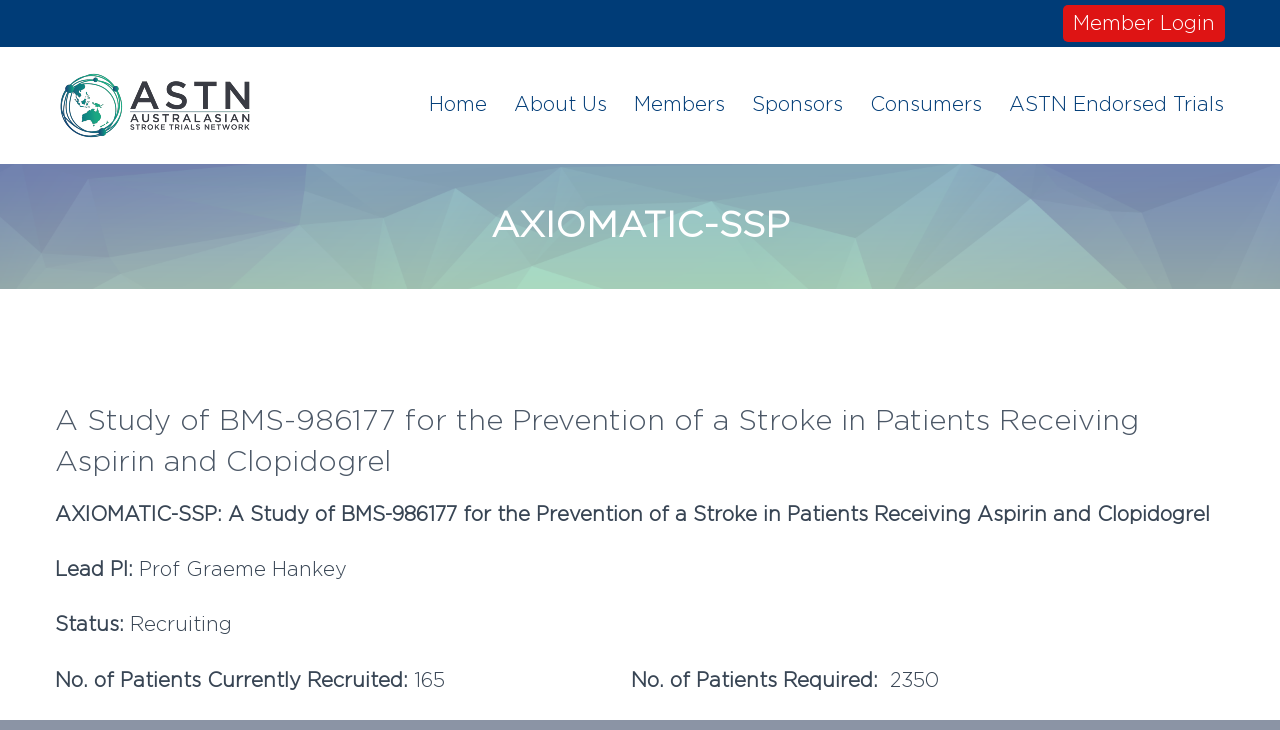

--- FILE ---
content_type: text/html; charset=UTF-8
request_url: https://astn.net.au/axiomatic-ssp/
body_size: 21234
content:
<!DOCTYPE html>
<!--[if IE 7]>
<html class="ie ie7" lang="en-AU" xmlns:og="http://ogp.me/ns#" xmlns:fb="http://ogp.me/ns/fb#">
<![endif]-->
<!--[if IE 8]>
<html class="ie ie8" lang="en-AU" xmlns:og="http://ogp.me/ns#" xmlns:fb="http://ogp.me/ns/fb#">
<![endif]-->
<!--[if !(IE 7) | !(IE 8) ]><!-->
<html lang="en-AU" xmlns:og="http://ogp.me/ns#" xmlns:fb="http://ogp.me/ns/fb#">
<!--<![endif]-->
<head>
	<meta charset="UTF-8">
	<meta name="viewport" content="width=device-width, initial-scale=1.0" />
	<link rel="profile" href="http://gmpg.org/xfn/11">
	<link rel="pingback" href="https://astn.net.au/xmlrpc.php">
			<link rel="shortcut icon" href="https://astn.net.au/wp-content/uploads/2021/06/favicon-16x16-1.png" />
		
	<!--[if lt IE 9]>
	<script src="https://astn.net.au/wp-content/themes/scalia/js/html5.js"></script>
	<![endif]-->
	<title>AXIOMATIC-SSP &#8211; ASTN</title>
<meta name='robots' content='max-image-preview:large' />
	<style>img:is([sizes="auto" i], [sizes^="auto," i]) { contain-intrinsic-size: 3000px 1500px }</style>
	<link rel='dns-prefetch' href='//fonts.googleapis.com' />
<link rel="alternate" type="application/rss+xml" title="ASTN &raquo; Feed" href="https://astn.net.au/feed/" />
<link rel="alternate" type="application/rss+xml" title="ASTN &raquo; Comments Feed" href="https://astn.net.au/comments/feed/" />
		<!-- This site uses the Google Analytics by MonsterInsights plugin v9.11.1 - Using Analytics tracking - https://www.monsterinsights.com/ -->
		<!-- Note: MonsterInsights is not currently configured on this site. The site owner needs to authenticate with Google Analytics in the MonsterInsights settings panel. -->
					<!-- No tracking code set -->
				<!-- / Google Analytics by MonsterInsights -->
		<script type="text/javascript">
/* <![CDATA[ */
window._wpemojiSettings = {"baseUrl":"https:\/\/s.w.org\/images\/core\/emoji\/15.0.3\/72x72\/","ext":".png","svgUrl":"https:\/\/s.w.org\/images\/core\/emoji\/15.0.3\/svg\/","svgExt":".svg","source":{"concatemoji":"https:\/\/astn.net.au\/wp-includes\/js\/wp-emoji-release.min.js?ver=6.7.4"}};
/*! This file is auto-generated */
!function(i,n){var o,s,e;function c(e){try{var t={supportTests:e,timestamp:(new Date).valueOf()};sessionStorage.setItem(o,JSON.stringify(t))}catch(e){}}function p(e,t,n){e.clearRect(0,0,e.canvas.width,e.canvas.height),e.fillText(t,0,0);var t=new Uint32Array(e.getImageData(0,0,e.canvas.width,e.canvas.height).data),r=(e.clearRect(0,0,e.canvas.width,e.canvas.height),e.fillText(n,0,0),new Uint32Array(e.getImageData(0,0,e.canvas.width,e.canvas.height).data));return t.every(function(e,t){return e===r[t]})}function u(e,t,n){switch(t){case"flag":return n(e,"\ud83c\udff3\ufe0f\u200d\u26a7\ufe0f","\ud83c\udff3\ufe0f\u200b\u26a7\ufe0f")?!1:!n(e,"\ud83c\uddfa\ud83c\uddf3","\ud83c\uddfa\u200b\ud83c\uddf3")&&!n(e,"\ud83c\udff4\udb40\udc67\udb40\udc62\udb40\udc65\udb40\udc6e\udb40\udc67\udb40\udc7f","\ud83c\udff4\u200b\udb40\udc67\u200b\udb40\udc62\u200b\udb40\udc65\u200b\udb40\udc6e\u200b\udb40\udc67\u200b\udb40\udc7f");case"emoji":return!n(e,"\ud83d\udc26\u200d\u2b1b","\ud83d\udc26\u200b\u2b1b")}return!1}function f(e,t,n){var r="undefined"!=typeof WorkerGlobalScope&&self instanceof WorkerGlobalScope?new OffscreenCanvas(300,150):i.createElement("canvas"),a=r.getContext("2d",{willReadFrequently:!0}),o=(a.textBaseline="top",a.font="600 32px Arial",{});return e.forEach(function(e){o[e]=t(a,e,n)}),o}function t(e){var t=i.createElement("script");t.src=e,t.defer=!0,i.head.appendChild(t)}"undefined"!=typeof Promise&&(o="wpEmojiSettingsSupports",s=["flag","emoji"],n.supports={everything:!0,everythingExceptFlag:!0},e=new Promise(function(e){i.addEventListener("DOMContentLoaded",e,{once:!0})}),new Promise(function(t){var n=function(){try{var e=JSON.parse(sessionStorage.getItem(o));if("object"==typeof e&&"number"==typeof e.timestamp&&(new Date).valueOf()<e.timestamp+604800&&"object"==typeof e.supportTests)return e.supportTests}catch(e){}return null}();if(!n){if("undefined"!=typeof Worker&&"undefined"!=typeof OffscreenCanvas&&"undefined"!=typeof URL&&URL.createObjectURL&&"undefined"!=typeof Blob)try{var e="postMessage("+f.toString()+"("+[JSON.stringify(s),u.toString(),p.toString()].join(",")+"));",r=new Blob([e],{type:"text/javascript"}),a=new Worker(URL.createObjectURL(r),{name:"wpTestEmojiSupports"});return void(a.onmessage=function(e){c(n=e.data),a.terminate(),t(n)})}catch(e){}c(n=f(s,u,p))}t(n)}).then(function(e){for(var t in e)n.supports[t]=e[t],n.supports.everything=n.supports.everything&&n.supports[t],"flag"!==t&&(n.supports.everythingExceptFlag=n.supports.everythingExceptFlag&&n.supports[t]);n.supports.everythingExceptFlag=n.supports.everythingExceptFlag&&!n.supports.flag,n.DOMReady=!1,n.readyCallback=function(){n.DOMReady=!0}}).then(function(){return e}).then(function(){var e;n.supports.everything||(n.readyCallback(),(e=n.source||{}).concatemoji?t(e.concatemoji):e.wpemoji&&e.twemoji&&(t(e.twemoji),t(e.wpemoji)))}))}((window,document),window._wpemojiSettings);
/* ]]> */
</script>
<link rel='stylesheet' id='layerslider-css' href='https://astn.net.au/wp-content/plugins/LayerSlider/assets/static/layerslider/css/layerslider.css?ver=7.6.1' type='text/css' media='all' />
<style id='wp-emoji-styles-inline-css' type='text/css'>

	img.wp-smiley, img.emoji {
		display: inline !important;
		border: none !important;
		box-shadow: none !important;
		height: 1em !important;
		width: 1em !important;
		margin: 0 0.07em !important;
		vertical-align: -0.1em !important;
		background: none !important;
		padding: 0 !important;
	}
</style>
<link rel='stylesheet' id='wp-block-library-css' href='https://astn.net.au/wp-includes/css/dist/block-library/style.min.css?ver=6.7.4' type='text/css' media='all' />
<style id='pms-content-restriction-start-style-inline-css' type='text/css'>


</style>
<style id='pms-content-restriction-end-style-inline-css' type='text/css'>


</style>
<style id='classic-theme-styles-inline-css' type='text/css'>
/*! This file is auto-generated */
.wp-block-button__link{color:#fff;background-color:#32373c;border-radius:9999px;box-shadow:none;text-decoration:none;padding:calc(.667em + 2px) calc(1.333em + 2px);font-size:1.125em}.wp-block-file__button{background:#32373c;color:#fff;text-decoration:none}
</style>
<style id='global-styles-inline-css' type='text/css'>
:root{--wp--preset--aspect-ratio--square: 1;--wp--preset--aspect-ratio--4-3: 4/3;--wp--preset--aspect-ratio--3-4: 3/4;--wp--preset--aspect-ratio--3-2: 3/2;--wp--preset--aspect-ratio--2-3: 2/3;--wp--preset--aspect-ratio--16-9: 16/9;--wp--preset--aspect-ratio--9-16: 9/16;--wp--preset--color--black: #000000;--wp--preset--color--cyan-bluish-gray: #abb8c3;--wp--preset--color--white: #ffffff;--wp--preset--color--pale-pink: #f78da7;--wp--preset--color--vivid-red: #cf2e2e;--wp--preset--color--luminous-vivid-orange: #ff6900;--wp--preset--color--luminous-vivid-amber: #fcb900;--wp--preset--color--light-green-cyan: #7bdcb5;--wp--preset--color--vivid-green-cyan: #00d084;--wp--preset--color--pale-cyan-blue: #8ed1fc;--wp--preset--color--vivid-cyan-blue: #0693e3;--wp--preset--color--vivid-purple: #9b51e0;--wp--preset--gradient--vivid-cyan-blue-to-vivid-purple: linear-gradient(135deg,rgba(6,147,227,1) 0%,rgb(155,81,224) 100%);--wp--preset--gradient--light-green-cyan-to-vivid-green-cyan: linear-gradient(135deg,rgb(122,220,180) 0%,rgb(0,208,130) 100%);--wp--preset--gradient--luminous-vivid-amber-to-luminous-vivid-orange: linear-gradient(135deg,rgba(252,185,0,1) 0%,rgba(255,105,0,1) 100%);--wp--preset--gradient--luminous-vivid-orange-to-vivid-red: linear-gradient(135deg,rgba(255,105,0,1) 0%,rgb(207,46,46) 100%);--wp--preset--gradient--very-light-gray-to-cyan-bluish-gray: linear-gradient(135deg,rgb(238,238,238) 0%,rgb(169,184,195) 100%);--wp--preset--gradient--cool-to-warm-spectrum: linear-gradient(135deg,rgb(74,234,220) 0%,rgb(151,120,209) 20%,rgb(207,42,186) 40%,rgb(238,44,130) 60%,rgb(251,105,98) 80%,rgb(254,248,76) 100%);--wp--preset--gradient--blush-light-purple: linear-gradient(135deg,rgb(255,206,236) 0%,rgb(152,150,240) 100%);--wp--preset--gradient--blush-bordeaux: linear-gradient(135deg,rgb(254,205,165) 0%,rgb(254,45,45) 50%,rgb(107,0,62) 100%);--wp--preset--gradient--luminous-dusk: linear-gradient(135deg,rgb(255,203,112) 0%,rgb(199,81,192) 50%,rgb(65,88,208) 100%);--wp--preset--gradient--pale-ocean: linear-gradient(135deg,rgb(255,245,203) 0%,rgb(182,227,212) 50%,rgb(51,167,181) 100%);--wp--preset--gradient--electric-grass: linear-gradient(135deg,rgb(202,248,128) 0%,rgb(113,206,126) 100%);--wp--preset--gradient--midnight: linear-gradient(135deg,rgb(2,3,129) 0%,rgb(40,116,252) 100%);--wp--preset--font-size--small: 13px;--wp--preset--font-size--medium: 20px;--wp--preset--font-size--large: 36px;--wp--preset--font-size--x-large: 42px;--wp--preset--spacing--20: 0.44rem;--wp--preset--spacing--30: 0.67rem;--wp--preset--spacing--40: 1rem;--wp--preset--spacing--50: 1.5rem;--wp--preset--spacing--60: 2.25rem;--wp--preset--spacing--70: 3.38rem;--wp--preset--spacing--80: 5.06rem;--wp--preset--shadow--natural: 6px 6px 9px rgba(0, 0, 0, 0.2);--wp--preset--shadow--deep: 12px 12px 50px rgba(0, 0, 0, 0.4);--wp--preset--shadow--sharp: 6px 6px 0px rgba(0, 0, 0, 0.2);--wp--preset--shadow--outlined: 6px 6px 0px -3px rgba(255, 255, 255, 1), 6px 6px rgba(0, 0, 0, 1);--wp--preset--shadow--crisp: 6px 6px 0px rgba(0, 0, 0, 1);}:where(.is-layout-flex){gap: 0.5em;}:where(.is-layout-grid){gap: 0.5em;}body .is-layout-flex{display: flex;}.is-layout-flex{flex-wrap: wrap;align-items: center;}.is-layout-flex > :is(*, div){margin: 0;}body .is-layout-grid{display: grid;}.is-layout-grid > :is(*, div){margin: 0;}:where(.wp-block-columns.is-layout-flex){gap: 2em;}:where(.wp-block-columns.is-layout-grid){gap: 2em;}:where(.wp-block-post-template.is-layout-flex){gap: 1.25em;}:where(.wp-block-post-template.is-layout-grid){gap: 1.25em;}.has-black-color{color: var(--wp--preset--color--black) !important;}.has-cyan-bluish-gray-color{color: var(--wp--preset--color--cyan-bluish-gray) !important;}.has-white-color{color: var(--wp--preset--color--white) !important;}.has-pale-pink-color{color: var(--wp--preset--color--pale-pink) !important;}.has-vivid-red-color{color: var(--wp--preset--color--vivid-red) !important;}.has-luminous-vivid-orange-color{color: var(--wp--preset--color--luminous-vivid-orange) !important;}.has-luminous-vivid-amber-color{color: var(--wp--preset--color--luminous-vivid-amber) !important;}.has-light-green-cyan-color{color: var(--wp--preset--color--light-green-cyan) !important;}.has-vivid-green-cyan-color{color: var(--wp--preset--color--vivid-green-cyan) !important;}.has-pale-cyan-blue-color{color: var(--wp--preset--color--pale-cyan-blue) !important;}.has-vivid-cyan-blue-color{color: var(--wp--preset--color--vivid-cyan-blue) !important;}.has-vivid-purple-color{color: var(--wp--preset--color--vivid-purple) !important;}.has-black-background-color{background-color: var(--wp--preset--color--black) !important;}.has-cyan-bluish-gray-background-color{background-color: var(--wp--preset--color--cyan-bluish-gray) !important;}.has-white-background-color{background-color: var(--wp--preset--color--white) !important;}.has-pale-pink-background-color{background-color: var(--wp--preset--color--pale-pink) !important;}.has-vivid-red-background-color{background-color: var(--wp--preset--color--vivid-red) !important;}.has-luminous-vivid-orange-background-color{background-color: var(--wp--preset--color--luminous-vivid-orange) !important;}.has-luminous-vivid-amber-background-color{background-color: var(--wp--preset--color--luminous-vivid-amber) !important;}.has-light-green-cyan-background-color{background-color: var(--wp--preset--color--light-green-cyan) !important;}.has-vivid-green-cyan-background-color{background-color: var(--wp--preset--color--vivid-green-cyan) !important;}.has-pale-cyan-blue-background-color{background-color: var(--wp--preset--color--pale-cyan-blue) !important;}.has-vivid-cyan-blue-background-color{background-color: var(--wp--preset--color--vivid-cyan-blue) !important;}.has-vivid-purple-background-color{background-color: var(--wp--preset--color--vivid-purple) !important;}.has-black-border-color{border-color: var(--wp--preset--color--black) !important;}.has-cyan-bluish-gray-border-color{border-color: var(--wp--preset--color--cyan-bluish-gray) !important;}.has-white-border-color{border-color: var(--wp--preset--color--white) !important;}.has-pale-pink-border-color{border-color: var(--wp--preset--color--pale-pink) !important;}.has-vivid-red-border-color{border-color: var(--wp--preset--color--vivid-red) !important;}.has-luminous-vivid-orange-border-color{border-color: var(--wp--preset--color--luminous-vivid-orange) !important;}.has-luminous-vivid-amber-border-color{border-color: var(--wp--preset--color--luminous-vivid-amber) !important;}.has-light-green-cyan-border-color{border-color: var(--wp--preset--color--light-green-cyan) !important;}.has-vivid-green-cyan-border-color{border-color: var(--wp--preset--color--vivid-green-cyan) !important;}.has-pale-cyan-blue-border-color{border-color: var(--wp--preset--color--pale-cyan-blue) !important;}.has-vivid-cyan-blue-border-color{border-color: var(--wp--preset--color--vivid-cyan-blue) !important;}.has-vivid-purple-border-color{border-color: var(--wp--preset--color--vivid-purple) !important;}.has-vivid-cyan-blue-to-vivid-purple-gradient-background{background: var(--wp--preset--gradient--vivid-cyan-blue-to-vivid-purple) !important;}.has-light-green-cyan-to-vivid-green-cyan-gradient-background{background: var(--wp--preset--gradient--light-green-cyan-to-vivid-green-cyan) !important;}.has-luminous-vivid-amber-to-luminous-vivid-orange-gradient-background{background: var(--wp--preset--gradient--luminous-vivid-amber-to-luminous-vivid-orange) !important;}.has-luminous-vivid-orange-to-vivid-red-gradient-background{background: var(--wp--preset--gradient--luminous-vivid-orange-to-vivid-red) !important;}.has-very-light-gray-to-cyan-bluish-gray-gradient-background{background: var(--wp--preset--gradient--very-light-gray-to-cyan-bluish-gray) !important;}.has-cool-to-warm-spectrum-gradient-background{background: var(--wp--preset--gradient--cool-to-warm-spectrum) !important;}.has-blush-light-purple-gradient-background{background: var(--wp--preset--gradient--blush-light-purple) !important;}.has-blush-bordeaux-gradient-background{background: var(--wp--preset--gradient--blush-bordeaux) !important;}.has-luminous-dusk-gradient-background{background: var(--wp--preset--gradient--luminous-dusk) !important;}.has-pale-ocean-gradient-background{background: var(--wp--preset--gradient--pale-ocean) !important;}.has-electric-grass-gradient-background{background: var(--wp--preset--gradient--electric-grass) !important;}.has-midnight-gradient-background{background: var(--wp--preset--gradient--midnight) !important;}.has-small-font-size{font-size: var(--wp--preset--font-size--small) !important;}.has-medium-font-size{font-size: var(--wp--preset--font-size--medium) !important;}.has-large-font-size{font-size: var(--wp--preset--font-size--large) !important;}.has-x-large-font-size{font-size: var(--wp--preset--font-size--x-large) !important;}
:where(.wp-block-post-template.is-layout-flex){gap: 1.25em;}:where(.wp-block-post-template.is-layout-grid){gap: 1.25em;}
:where(.wp-block-columns.is-layout-flex){gap: 2em;}:where(.wp-block-columns.is-layout-grid){gap: 2em;}
:root :where(.wp-block-pullquote){font-size: 1.5em;line-height: 1.6;}
</style>
<link rel='stylesheet' id='contact-form-7-css' href='https://astn.net.au/wp-content/plugins/contact-form-7/includes/css/styles.css?ver=6.0.1' type='text/css' media='all' />
<link rel='stylesheet' id='dashicons-css' href='https://astn.net.au/wp-includes/css/dashicons.min.css?ver=6.7.4' type='text/css' media='all' />
<link rel='stylesheet' id='wp-jquery-ui-dialog-css' href='https://astn.net.au/wp-includes/css/jquery-ui-dialog.min.css?ver=6.7.4' type='text/css' media='all' />
<link rel='stylesheet' id='uaf_client_css-css' href='https://astn.net.au/wp-content/uploads/useanyfont/uaf.css?ver=1733784622' type='text/css' media='all' />
<link rel='stylesheet' id='ivory-search-styles-css' href='https://astn.net.au/wp-content/plugins/add-search-to-menu/public/css/ivory-search.min.css?ver=5.5.8' type='text/css' media='all' />
<link rel='stylesheet' id='scalia-icons-css' href='https://astn.net.au/wp-content/themes/scalia/css/icons.css?ver=6.7.4' type='text/css' media='all' />
<link rel='stylesheet' id='scalia-reset-css' href='https://astn.net.au/wp-content/themes/scalia/css/reset.css?ver=6.7.4' type='text/css' media='all' />
<link rel='stylesheet' id='scalia-grid-css' href='https://astn.net.au/wp-content/themes/scalia/css/grid.css?ver=6.7.4' type='text/css' media='all' />
<link rel='stylesheet' id='scalia-style-css' href='https://astn.net.au/wp-content/themes/scalia/style.css?ver=6.7.4' type='text/css' media='all' />
<!--[if lt IE 9]>
<link rel='stylesheet' id='scalia-ie-css' href='https://astn.net.au/wp-content/themes/scalia/css/ie.css?ver=6.7.4' type='text/css' media='all' />
<![endif]-->
<link rel='stylesheet' id='scalia-header-css' href='https://astn.net.au/wp-content/themes/scalia/css/header.css?ver=6.7.4' type='text/css' media='all' />
<link rel='stylesheet' id='scalia-widgets-css' href='https://astn.net.au/wp-content/themes/scalia/css/widgets.css?ver=6.7.4' type='text/css' media='all' />
<link rel='stylesheet' id='scalia-portfolio-css' href='https://astn.net.au/wp-content/themes/scalia/css/portfolio.css?ver=6.7.4' type='text/css' media='all' />
<link rel='stylesheet' id='scalia-custom-css' href='https://astn.net.au/wp-content/themes/scalia/css/custom.css?ver=6.7.4' type='text/css' media='all' />
<link rel='stylesheet' id='js_composer_front-css' href='https://astn.net.au/wp-content/plugins/js_composer/assets/css/js_composer.min.css?ver=6.6.0' type='text/css' media='all' />
<link rel='stylesheet' id='fancybox-style-css' href='https://astn.net.au/wp-content/themes/scalia/js/fancyBox/jquery.fancybox.css?ver=6.7.4' type='text/css' media='all' />
<link rel='stylesheet' id='scalia-vc_elements-css' href='https://astn.net.au/wp-content/themes/scalia/css/vc_elements.css?ver=6.7.4' type='text/css' media='all' />
<link rel='stylesheet' id='load-google-fonts-css' href='//fonts.googleapis.com/css?family=Roboto+Condensed%3A300%2Cregular%7CRoboto%3A100%2C300%7CSource+Sans+Pro%3A300%2C300italic&#038;subset=latin-ext%2Cgreek%2Ccyrillic-ext%2Cgreek-ext%2Clatin%2Cvietnamese%2Ccyrillic&#038;ver=6.7.4' type='text/css' media='all' />
<link rel='stylesheet' id='wpforo-widgets-css' href='https://astn.net.au/wp-content/plugins/wpforo/themes/2022/widgets.css?ver=2.4.1' type='text/css' media='all' />
<link rel='stylesheet' id='wpforo-dynamic-style-css' href='https://astn.net.au/wp-content/uploads/wpforo/assets/colors.css?ver=2.4.1.a5584ad99baa1460b6084468f1b02934' type='text/css' media='all' />
<!--n2css--><!--n2js--><script type="text/javascript" src="https://astn.net.au/wp-includes/js/jquery/jquery.min.js?ver=3.7.1" id="jquery-core-js"></script>
<script type="text/javascript" src="https://astn.net.au/wp-includes/js/jquery/jquery-migrate.min.js?ver=3.4.1" id="jquery-migrate-js"></script>
<script type="text/javascript" id="layerslider-utils-js-extra">
/* <![CDATA[ */
var LS_Meta = {"v":"7.6.1","fixGSAP":"1"};
/* ]]> */
</script>
<script type="text/javascript" src="https://astn.net.au/wp-content/plugins/LayerSlider/assets/static/layerslider/js/layerslider.utils.js?ver=7.6.1" id="layerslider-utils-js"></script>
<script type="text/javascript" src="https://astn.net.au/wp-content/plugins/LayerSlider/assets/static/layerslider/js/layerslider.kreaturamedia.jquery.js?ver=7.6.1" id="layerslider-js"></script>
<script type="text/javascript" src="https://astn.net.au/wp-content/plugins/LayerSlider/assets/static/layerslider/js/layerslider.transitions.js?ver=7.6.1" id="layerslider-transitions-js"></script>
<meta name="generator" content="Powered by LayerSlider 7.6.1 - Build Heros, Sliders, and Popups. Create Animations and Beautiful, Rich Web Content as Easy as Never Before on WordPress." />
<!-- LayerSlider updates and docs at: https://layerslider.com -->
<link rel="https://api.w.org/" href="https://astn.net.au/wp-json/" /><link rel="alternate" title="JSON" type="application/json" href="https://astn.net.au/wp-json/wp/v2/posts/11512" /><link rel="EditURI" type="application/rsd+xml" title="RSD" href="https://astn.net.au/xmlrpc.php?rsd" />
<meta name="generator" content="WordPress 6.7.4" />
<link rel="canonical" href="https://astn.net.au/axiomatic-ssp/" />
<link rel='shortlink' href='https://astn.net.au/?p=11512' />
<link rel="alternate" title="oEmbed (JSON)" type="application/json+oembed" href="https://astn.net.au/wp-json/oembed/1.0/embed?url=https%3A%2F%2Fastn.net.au%2Faxiomatic-ssp%2F" />
<link rel="alternate" title="oEmbed (XML)" type="text/xml+oembed" href="https://astn.net.au/wp-json/oembed/1.0/embed?url=https%3A%2F%2Fastn.net.au%2Faxiomatic-ssp%2F&#038;format=xml" />
<meta name="generator" content="Elementor 3.18.2; features: e_dom_optimization, e_optimized_assets_loading, additional_custom_breakpoints, block_editor_assets_optimize, e_image_loading_optimization; settings: css_print_method-external, google_font-enabled, font_display-auto">
<style type="text/css">.recentcomments a{display:inline !important;padding:0 !important;margin:0 !important;}</style><meta name="generator" content="Powered by WPBakery Page Builder - drag and drop page builder for WordPress."/>
		<style type="text/css" id="wp-custom-css">
			.no-bottom-margin:last-child{
	padding: 1px !important;
}		</style>
		<noscript><style> .wpb_animate_when_almost_visible { opacity: 1; }</style></noscript>
<meta property="og:title" content="AXIOMATIC-SSP"/>
<meta property="og:description" content="A Study of BMS-986177 for the Prevention of a Stroke in Patients Receiving Aspirin and Clopidogrel
AXIOMATIC-SSP: A Study of BMS-986177 for the Prevention of a Stroke in Patients Receiving Aspirin and Clopidogrel 
Lead PI: Prof Graeme Hankey
Status: Recruiting
No. of Patients Currently Re"/>
<meta property="og:site_name" content="ASTN"/>
<meta property="og:type" content="article"/>
<meta property="og:url" content="https://astn.net.au/axiomatic-ssp/"/>

<meta itemprop="name" content="AXIOMATIC-SSP"/>
<meta itemprop="description" content="A Study of BMS-986177 for the Prevention of a Stroke in Patients Receiving Aspirin and Clopidogrel
AXIOMATIC-SSP: A Study of BMS-986177 for the Prevention of a Stroke in Patients Receiving Aspirin and Clopidogrel 
Lead PI: Prof Graeme Hankey
Status: Recruiting
No. of Patients Currently Re"/>
</head>


<body class="post-template-default single single-post postid-11512 single-format-standard scalia wpf-default wpft- wpf-guest wpfu-group-4 wpf-theme-2022 wpf-is_standalone-0 wpf-boardid-0 is_wpforo_page-0 is_wpforo_url-0 is_wpforo_shortcode_page-0 wpb-js-composer js-comp-ver-6.6.0 vc_responsive elementor-default elementor-kit-11044">

<div id="page" class="layout-fullwidth">

			<a href="#page" class="scroll-top-button"></a>
	
			<div id="top-area" class="top-area top-area-style-1">
			<div class="container">
				<div class="top-area-items clearfix">
					
                        
        <div style="float:right;">
                <div style="background-color: #de1414 !important; height: 37px; padding: 2px 10px 5px 10px; border-radius: 							5px; font-size: 20px !important;"><a style="color: white; line-height: 34px;" href="/wp-login.php">Member Login</a>
						</div>            
        </div>
        
                        
																															</div>
			</div>
		</div>
	
	<header id="site-header" class="site-header animated-header" role="banner">

		<div class="container">
			<div class="header-main logo-position-left">
								<div class="site-title">
					<div class="site-logo">
						<a href="https://astn.net.au/" rel="home">
															<span class="logo logo-1x"><img src="https://astn.net.au/wp-content/uploads/2021/06/ASTN-on-transparent-background.png" class="default" alt=""><img src="https://astn.net.au/wp-content/uploads/2021/06/ASTN-Logo-250-87.png" class="small" alt=""></span>
																	<span class="logo logo-2x"><img src="https://astn.net.au/wp-content/uploads/2021/06/ASTN-Logo-250-87.png" class="default" alt=""><img src="https://astn.net.au/wp-content/uploads/2021/06/ASTN-Logo-250-87.png" class="small" alt=""></span>
																									<span class="logo logo-3x"><img src="https://astn.net.au/wp-content/uploads/2021/06/ASTN-Logo-300-104.png" class="default" alt=""><img src="https://astn.net.au/wp-content/uploads/2021/06/ASTN-Logo-250-87-1.png" class="small" alt=""></span>
																					</a>
					</div>
				</div>
								<nav id="primary-navigation" class="site-navigation primary-navigation" role="navigation">
					<button class="menu-toggle dl-trigger">Primary Menu</button>
					<ul id="primary-menu" class="nav-menu dl-menu styled no-responsive"><li id="menu-item-10856" class="menu-item menu-item-type-post_type menu-item-object-page menu-item-home menu-item-10856 megamenu-first-element"><a href="https://astn.net.au/">Home</a></li>
<li id="menu-item-10874" class="menu-item menu-item-type-custom menu-item-object-custom menu-item-has-children menu-item-parent menu-item-10874 megamenu-first-element"><a href="#">About Us</a>
<ul class="sub-menu  dl-submenu styled">
	<li id="menu-item-11009" class="menu-item menu-item-type-post_type menu-item-object-page menu-item-11009 megamenu-first-element"><a href="https://astn.net.au/about-us/">Background &#038; Aims</a></li>
	<li id="menu-item-11185" class="menu-item menu-item-type-post_type menu-item-object-page menu-item-11185 megamenu-first-element"><a href="https://astn.net.au/clinicians-researchers/">Clinicians &#038; Researchers</a></li>
	<li id="menu-item-11012" class="menu-item menu-item-type-post_type menu-item-object-page menu-item-11012 megamenu-first-element"><a href="https://astn.net.au/become-a-member/">Become a Member</a></li>
	<li id="menu-item-10895" class="menu-item menu-item-type-post_type menu-item-object-page menu-item-10895 megamenu-first-element"><a href="https://astn.net.au/current-chairs/">Current Chairs</a></li>
	<li id="menu-item-10933" class="menu-item menu-item-type-post_type menu-item-object-page menu-item-10933 megamenu-first-element"><a href="https://astn.net.au/past-chairs/">Past Chairs</a></li>
	<li id="menu-item-10990" class="menu-item menu-item-type-post_type menu-item-object-page menu-item-10990 megamenu-first-element"><a href="https://astn.net.au/related-links/">Related Links</a></li>
	<li id="menu-item-10989" class="menu-item menu-item-type-post_type menu-item-object-page menu-item-10989 megamenu-first-element"><a href="https://astn.net.au/contact/">Contact Us</a></li>
</ul>
</li>
<li id="menu-item-10995" class="menu-item menu-item-type-custom menu-item-object-custom menu-item-has-children menu-item-parent menu-item-10995 megamenu-first-element"><a href="#">Members</a>
<ul class="sub-menu  dl-submenu styled">
	<li id="menu-item-11008" class="menu-item menu-item-type-post_type menu-item-object-page menu-item-11008 megamenu-first-element mobile-clickable"><a href="https://astn.net.au/services-we-provide-for-members/">Services We Provide</a></li>
	<li id="menu-item-11873" class="menu-item menu-item-type-post_type menu-item-object-page menu-item-11873 megamenu-first-element"><a href="https://astn.net.au/members-noticeboard/">Members Noticeboard</a></li>
	<li id="menu-item-11010" class="menu-item menu-item-type-post_type menu-item-object-page menu-item-11010 megamenu-first-element"><a href="https://astn.net.au/grant-review/">Grant Protocol Review</a></li>
	<li id="menu-item-11025" class="menu-item menu-item-type-post_type menu-item-object-page menu-item-11025 megamenu-first-element"><a href="https://astn.net.au/education-and-training/">Education and Training</a></li>
	<li id="menu-item-11011" class="menu-item menu-item-type-post_type menu-item-object-page menu-item-11011 megamenu-first-element"><a href="https://astn.net.au/shared-documents/">Shared Documents</a></li>
	<li id="menu-item-11415" class="menu-item menu-item-type-post_type menu-item-object-page menu-item-11415 megamenu-first-element"><a href="https://astn.net.au/forum/">Forum</a></li>
</ul>
</li>
<li id="menu-item-11143" class="menu-item menu-item-type-custom menu-item-object-custom menu-item-has-children menu-item-parent menu-item-11143 megamenu-first-element"><a href="#">Sponsors</a>
<ul class="sub-menu  dl-submenu styled">
	<li id="menu-item-11184" class="menu-item menu-item-type-post_type menu-item-object-page menu-item-11184 megamenu-first-element"><a href="https://astn.net.au/services-we-provide-for-sponsors/">Services We Provide</a></li>
	<li id="menu-item-11281" class="menu-item menu-item-type-post_type menu-item-object-page menu-item-11281 megamenu-first-element"><a href="https://astn.net.au/related-documents/">Related Documents</a></li>
</ul>
</li>
<li id="menu-item-11290" class="menu-item menu-item-type-custom menu-item-object-custom menu-item-has-children menu-item-parent menu-item-11290 megamenu-first-element"><a href="#">Consumers</a>
<ul class="sub-menu  dl-submenu styled">
	<li id="menu-item-11289" class="menu-item menu-item-type-post_type menu-item-object-page menu-item-11289 megamenu-first-element"><a href="https://astn.net.au/frequently-asked-questions/">FAQ</a></li>
	<li id="menu-item-11301" class="menu-item menu-item-type-post_type menu-item-object-page menu-item-11301 megamenu-first-element"><a href="https://astn.net.au/current-trials/">Current Endorsed Trials</a></li>
	<li id="menu-item-11370" class="menu-item menu-item-type-post_type menu-item-object-page menu-item-11370 megamenu-first-element"><a href="https://astn.net.au/contact-information/">Contact Information</a></li>
	<li id="menu-item-11371" class="menu-item menu-item-type-post_type menu-item-object-page menu-item-11371 megamenu-first-element"><a href="https://astn.net.au/complaints/">Complaints</a></li>
	<li id="menu-item-11363" class="menu-item menu-item-type-post_type menu-item-object-page menu-item-11363 megamenu-first-element"><a href="https://astn.net.au/useful-links/">Useful Links</a></li>
</ul>
</li>
<li id="menu-item-11300" class="menu-item menu-item-type-custom menu-item-object-custom menu-item-has-children menu-item-parent menu-item-11300 megamenu-first-element"><a href="#">ASTN Endorsed Trials</a>
<ul class="sub-menu  dl-submenu styled">
	<li id="menu-item-11298" class="menu-item menu-item-type-post_type menu-item-object-page menu-item-11298 megamenu-first-element"><a href="https://astn.net.au/current-trials/">Current Trials</a></li>
	<li id="menu-item-11299" class="menu-item menu-item-type-post_type menu-item-object-page menu-item-11299 megamenu-first-element"><a href="https://astn.net.au/past-trials/">Past Trials</a></li>
</ul>
</li>
</ul>				</nav>
											</div>
		</div>
	</header><!-- #site-header -->

	<div id="main" class="site-main">
<div id="main-content" class="main-content">

<div id="page-title" class="page-title-block page-title-style-1 has-background-image" style="background-image: url(https://astn.net.au/wp-content/uploads/2014/09/woo-bg.png);"><div class="container"><div class="page-title-title"><h1 style="">  AXIOMATIC-SSP</h1></div></div></div>





<div class="block-content">
	<div class="container">
		<div class="panel row">

			<div class="panel-center col-xs-12">
				<article id="post-11512" class="post-11512 post type-post status-publish format-standard hentry category-current-trials tag-commercial tag-currently-recruiting tag-sub-acute-phase">
					
					
					<div class="entry-content post-content">
												
<div style="height:84px" aria-hidden="true" class="wp-block-spacer"></div>



<p></p>


<h4 class="contentheading">A Study of BMS-986177 for the Prevention of a Stroke in Patients Receiving Aspirin and Clopidogrel</h4>
<p><strong>AXIOMATIC-SSP: A Study of BMS-986177 for the Prevention of a Stroke in Patients Receiving Aspirin and Clopidogrel </strong></p>
<p><strong>Lead PI:</strong> Prof Graeme Hankey</p>
<p><strong>Status:</strong> Recruiting</p>
<p><strong>No. of Patients Currently Recruited: </strong>165                               <strong>No. of Patients Required:</strong>  2350 </p>
<p>AXIOMATIC-SSP is a Phase 2, Randomised, Double-Blinded, Placebo-Controlled, Dose-Ranging Study of BMS-986177, an Oral Factor XIa Inhibitor, for the Prevention of New Ischemic Stroke or New Convert Brain Infarction in Patients Receiving Aspirin and Clopidogrel Following Acute Ischemic Stroke or Transient Ischemic Attack. This trial aims to determine the safety and efficacy of adding different doses on an oral factor Xia inhibitor to dual antiplatelet therapy with aspirin and clopidogrel in 2350 patients with acute (&lt;48 hours) minor ischaemic stroke or TIA.</p>
<p><strong>Trial URL:</strong></p>
<p>https://www.anzctr.org.au/Trial/Registration/TrialReview.aspx?id=18554&#038;isClinicalTrial=True</p>					</div><!-- .entry-content -->


									
											<div class="clearfix scalia_socials_sharing">
														<div class="block-tags"><div class="block-date">23 June 2021</div><span class="sep">|</span><span class="tags-links"><a href="https://astn.net.au/tag/commercial/" rel="tag">Commercial</a><span class="sep">|</span><a href="https://astn.net.au/tag/currently-recruiting/" rel="tag">Currently Recruiting</a><span class="sep">|</span><a href="https://astn.net.au/tag/sub-acute-phase/" rel="tag">Sub-Acute Phase</a></span></div>						</div>
						<div class="block-divider"></div>
						<div class="block-navigation">
														<div class="block-navigation-prev"><a href="https://astn.net.au/tactics/" rel="prev">Previous post</a></div>
							<div class="block-navigation-next"><a href="https://astn.net.au/recaps/" rel="next">Next post</a></div>
						</div>
					
						<div class="post-related-posts ">
		<h3>Related Posts</h3>
		<div class="post-related-posts-block bordered-box rounded-corners shadow-box">
			<div class="row">

							<div class="related-element col-md-4 col-xs-6">
					<a href="https://astn.net.au/aspiring/"><img width="256" height="146" src="https://astn.net.au/wp-content/uploads/2021/07/Screenshot-2025-03-04-at-14.15.47-1-256x146.png" class=" wp-post-image" alt="" decoding="async" /></a>
					<div class="related-element-info">
						<a href="https://astn.net.au/aspiring/">ASPIRING</a>						<div class="date">24 July 2021</div>
					</div>
				</div>
							<div class="related-element col-md-4 col-xs-6">
					<a href="https://astn.net.au/avert-dose/"><img width="256" height="256" src="https://astn.net.au/wp-content/uploads/2021/06/avert-dose-logo-revised-256x256.jpg" class=" wp-post-image" alt="" decoding="async" srcset="https://astn.net.au/wp-content/uploads/2021/06/avert-dose-logo-revised-256x256.jpg 256w, https://astn.net.au/wp-content/uploads/2021/06/avert-dose-logo-revised-300x300.jpg 300w, https://astn.net.au/wp-content/uploads/2021/06/avert-dose-logo-revised-1024x1024.jpg 1024w, https://astn.net.au/wp-content/uploads/2021/06/avert-dose-logo-revised-150x150.jpg 150w, https://astn.net.au/wp-content/uploads/2021/06/avert-dose-logo-revised-768x768.jpg 768w, https://astn.net.au/wp-content/uploads/2021/06/avert-dose-logo-revised-1536x1536.jpg 1536w, https://astn.net.au/wp-content/uploads/2021/06/avert-dose-logo-revised-2048x2048.jpg 2048w, https://astn.net.au/wp-content/uploads/2021/06/avert-dose-logo-revised-e1625612485995.jpg 260w" sizes="(max-width: 256px) 100vw, 256px" /></a>
					<div class="related-element-info">
						<a href="https://astn.net.au/avert-dose/">AVERT DOSE</a>						<div class="date">23 June 2021</div>
					</div>
				</div>
							<div class="related-element col-md-4 col-xs-6">
					<a href="https://astn.net.au/casper/"><img width="212" height="62" src="https://astn.net.au/wp-content/uploads/2022/05/Screen-Shot-2022-05-18-at-3.14.34-pm.png" class=" wp-post-image" alt="" decoding="async" /></a>
					<div class="related-element-info">
						<a href="https://astn.net.au/casper/">CASPER</a>						<div class="date">18 May 2022</div>
					</div>
				</div>
			
			</div>
		</div>
	</div>


					
				</article><!-- #post-## -->

			</div>

			
		</div>


	</div>
</div>



</div><!-- #main-content -->


		</div><!-- #main -->


		
		<footer id="footer-nav" class="site-footer">
			<div class="container"><div class="row">

				<div class="col-md-8 col-xs-12">
										<nav id="footer-navigation" class="site-navigation footer-navigation sc-list sc-list-color-7" role="navigation">
						<ul id="footer-menu" class="nav-menu styled clearfix"><li id="menu-item-11393" class="menu-item menu-item-type-post_type menu-item-object-page menu-item-11393"><a href="https://astn.net.au/about-us/">About Us</a></li>
<li id="menu-item-11394" class="menu-item menu-item-type-post_type menu-item-object-page menu-item-11394"><a href="https://astn.net.au/current-trials/">Current Trials</a></li>
<li id="menu-item-11395" class="menu-item menu-item-type-post_type menu-item-object-page menu-item-11395"><a href="https://astn.net.au/services-we-provide-for-members/">Services We Provide for Members</a></li>
<li id="menu-item-11396" class="menu-item menu-item-type-post_type menu-item-object-page menu-item-11396"><a href="https://astn.net.au/services-we-provide-for-sponsors/">Services We Provide for Sponsors</a></li>
</ul>					</nav>
									</div>

				<div class="col-md-4 col-xs-12">
									</div>
			</div></div>

		</footer><!-- #footer-nav -->

				<footer id="colophon" class="site-footer" role="contentinfo">
			<div class="container">
				
<div class="row inline-row footer-widget-area" role="complementary">
	<div id="custom_html-2" class="widget_text widget inline-column col-sm-6 col-xs-12 count-2 widget_custom_html"><div class="textwidget custom-html-widget"><div style="margin-top: 20px;margin-left: 40px;">
	<p style="font-size:14px;">
		ABN: 69 089 885 441
	</p>
	<p style="font-size:14px;">
		Address: P.O. Box 576
		Crows Nest NSW 1585 
	</p>
	<p style="font-size:14px;">
		
	</p>
</div></div></div><div id="nav_menu-2" class="widget inline-column col-sm-6 col-xs-12 count-2 widget_nav_menu"><div class="menu-footer-container"><ul id="menu-footer" class="menu"><li class="menu-item menu-item-type-post_type menu-item-object-page menu-item-11393"><a href="https://astn.net.au/about-us/">About Us</a></li>
<li class="menu-item menu-item-type-post_type menu-item-object-page menu-item-11394"><a href="https://astn.net.au/current-trials/">Current Trials</a></li>
<li class="menu-item menu-item-type-post_type menu-item-object-page menu-item-11395"><a href="https://astn.net.au/services-we-provide-for-members/">Services We Provide for Members</a></li>
<li class="menu-item menu-item-type-post_type menu-item-object-page menu-item-11396"><a href="https://astn.net.au/services-we-provide-for-sponsors/">Services We Provide for Sponsors</a></li>
</ul></div></div></div><!-- .footer-widget-area -->
				<div class="row"><div class="col-md-4 col-xs-12"><div class="footer-site-info"></div></div></div>
			</div>
		</footer><!-- #colophon -->
				
	</div><!-- #page -->

	<link rel='stylesheet' id='pms-dc-style-front-end-css' href='https://astn.net.au/wp-content/plugins/paid-member-subscriptions/includes/features/discount-codes/assets/css/style-front-end.css?ver=6.7.4' type='text/css' media='all' />
<link rel='stylesheet' id='pms-style-front-end-css' href='https://astn.net.au/wp-content/plugins/paid-member-subscriptions/assets/css/style-front-end.css?ver=2.13.4' type='text/css' media='all' />
<script type="text/javascript" src="https://astn.net.au/wp-includes/js/dist/hooks.min.js?ver=4d63a3d491d11ffd8ac6" id="wp-hooks-js"></script>
<script type="text/javascript" src="https://astn.net.au/wp-includes/js/dist/i18n.min.js?ver=5e580eb46a90c2b997e6" id="wp-i18n-js"></script>
<script type="text/javascript" id="wp-i18n-js-after">
/* <![CDATA[ */
wp.i18n.setLocaleData( { 'text direction\u0004ltr': [ 'ltr' ] } );
/* ]]> */
</script>
<script type="text/javascript" src="https://astn.net.au/wp-content/plugins/contact-form-7/includes/swv/js/index.js?ver=6.0.1" id="swv-js"></script>
<script type="text/javascript" id="contact-form-7-js-translations">
/* <![CDATA[ */
( function( domain, translations ) {
	var localeData = translations.locale_data[ domain ] || translations.locale_data.messages;
	localeData[""].domain = domain;
	wp.i18n.setLocaleData( localeData, domain );
} )( "contact-form-7", {"translation-revision-date":"2024-03-18 08:28:25+0000","generator":"GlotPress\/4.0.1","domain":"messages","locale_data":{"messages":{"":{"domain":"messages","plural-forms":"nplurals=2; plural=n != 1;","lang":"en_AU"},"Error:":["Error:"]}},"comment":{"reference":"includes\/js\/index.js"}} );
/* ]]> */
</script>
<script type="text/javascript" id="contact-form-7-js-before">
/* <![CDATA[ */
var wpcf7 = {
    "api": {
        "root": "https:\/\/astn.net.au\/wp-json\/",
        "namespace": "contact-form-7\/v1"
    }
};
/* ]]> */
</script>
<script type="text/javascript" src="https://astn.net.au/wp-content/plugins/contact-form-7/includes/js/index.js?ver=6.0.1" id="contact-form-7-js"></script>
<script type="text/javascript" src="https://astn.net.au/wp-content/themes/scalia/js/respond.min.js?ver=1" id="scalia-respond-js"></script>
<script type="text/javascript" src="https://astn.net.au/wp-content/themes/scalia/js/combobox.js?ver=6.7.4" id="scalia-combobox-js"></script>
<script type="text/javascript" src="https://astn.net.au/wp-content/themes/scalia/js/checkbox.js?ver=6.7.4" id="scalia-checkbox-js"></script>
<script type="text/javascript" src="https://astn.net.au/wp-content/themes/scalia/js/jquery.easing.js?ver=6.7.4" id="scalia-jquery-easing-js"></script>
<script type="text/javascript" src="https://astn.net.au/wp-content/themes/scalia/js/modernizr.custom.js?ver=6.7.4" id="scalia-modernizr-script-js"></script>
<script type="text/javascript" src="https://astn.net.au/wp-content/themes/scalia/js/jquery.dlmenu.js?ver=6.7.4" id="scalia-dl-menu-script-js"></script>
<script type="text/javascript" src="https://astn.net.au/wp-content/themes/scalia/js/header.js?ver=6.7.4" id="scalia-header-js"></script>
<script type="text/javascript" src="https://astn.net.au/wp-content/themes/scalia/js/jquery.lazyLoading.js?ver=6.7.4" id="scalia-lazy-loading-js"></script>
<script type="text/javascript" src="https://astn.net.au/wp-content/themes/scalia/js/jquery.transform.js?ver=6.7.4" id="scalia-transform-js"></script>
<script type="text/javascript" src="https://astn.net.au/wp-includes/js/jquery/ui/effect.min.js?ver=1.13.3" id="jquery-effects-core-js"></script>
<script type="text/javascript" src="https://astn.net.au/wp-includes/js/jquery/ui/effect-drop.min.js?ver=1.13.3" id="jquery-effects-drop-js"></script>
<script type="text/javascript" src="https://astn.net.au/wp-content/themes/scalia/js/jquery.restable.js?ver=6.7.4" id="scalia-restable-js"></script>
<script type="text/javascript" src="https://astn.net.au/wp-content/themes/scalia/js/easyResponsiveTabs.js?ver=6.7.4" id="scalia-responsive-tabs-js"></script>
<script type="text/javascript" src="https://astn.net.au/wp-content/themes/scalia/js/odometer.js?ver=6.7.4" id="scalia-odometr-js"></script>
<script type="text/javascript" src="https://astn.net.au/wp-content/themes/scalia/js/jquery.sticky.js?ver=6.7.4" id="scalia-sticky-js"></script>
<script type="text/javascript" src="https://astn.net.au/wp-content/themes/scalia/js/functions.js?ver=6.7.4" id="scalia-scripts-js"></script>
<script type="text/javascript" src="https://astn.net.au/wp-content/themes/scalia/js/fancyBox/jquery.mousewheel.pack.js?ver=6.7.4" id="mousewheel-script-js"></script>
<script type="text/javascript" src="https://astn.net.au/wp-content/themes/scalia/js/fancyBox/jquery.fancybox.pack.js?ver=6.7.4" id="fancybox-script-js"></script>
<script type="text/javascript" src="https://astn.net.au/wp-content/themes/scalia/js/fancyBox/jquery.fancybox-init.js?ver=6.7.4" id="fancybox-init-script-js"></script>
<script type="text/javascript" src="https://astn.net.au/wp-content/themes/scalia/js/vc_elements_init.js?ver=6.7.4" id="scalia-vc_elements-js"></script>
<script type="text/javascript" id="ivory-search-scripts-js-extra">
/* <![CDATA[ */
var IvorySearchVars = {"is_analytics_enabled":"1"};
/* ]]> */
</script>
<script type="text/javascript" src="https://astn.net.au/wp-content/plugins/add-search-to-menu/public/js/ivory-search.min.js?ver=5.5.8" id="ivory-search-scripts-js"></script>
<script type="text/javascript" id="pms-frontend-discount-code-js-js-extra">
/* <![CDATA[ */
var pms_discount_object = {"ajax_url":"https:\/\/astn.net.au\/wp-admin\/admin-ajax.php"};
/* ]]> */
</script>
<script type="text/javascript" src="https://astn.net.au/wp-content/plugins/paid-member-subscriptions/includes/features/discount-codes/assets/js/frontend-discount-code.js?ver=2.13.4" id="pms-frontend-discount-code-js-js"></script>
<script type="text/javascript" id="pms-front-end-js-extra">
/* <![CDATA[ */
var pmsGdpr = {"delete_url":"https:\/\/astn.net.au?pms_user=0&pms_action=pms_delete_user&pms_nonce=d2f7c8ba92","delete_text":"Type DELETE to confirm deleting your account and all data associated with it:","delete_error_text":"You did not type DELETE. Try again!"};
var PMS_States = {"NP":{"ILL":"Illam","JHA":"Jhapa","PAN":"Panchthar","TAP":"Taplejung","BHO":"Bhojpur","DKA":"Dhankuta","MOR":"Morang","SUN":"Sunsari","SAN":"Sankhuwa","TER":"Terhathum","KHO":"Khotang","OKH":"Okhaldhunga","SAP":"Saptari","SIR":"Siraha","SOL":"Solukhumbu","UDA":"Udayapur","DHA":"Dhanusa","DLK":"Dolakha","MOH":"Mohottari","RAM":"Ramechhap","SAR":"Sarlahi","SIN":"Sindhuli","BHA":"Bhaktapur","DHD":"Dhading","KTM":"Kathmandu","KAV":"Kavrepalanchowk","LAL":"Lalitpur","NUW":"Nuwakot","RAS":"Rasuwa","SPC":"Sindhupalchok","BAR":"Bara","CHI":"Chitwan","MAK":"Makwanpur","PAR":"Parsa","RAU":"Rautahat","GOR":"Gorkha","KAS":"Kaski","LAM":"Lamjung","MAN":"Manang","SYN":"Syangja","TAN":"Tanahun","BAG":"Baglung","PBT":"Parbat","MUS":"Mustang","MYG":"Myagdi","AGR":"Arghakhanchi","GUL":"Gulmi","KAP":"Kapilbastu","NAW":"Nawalparasi","PAL":"Palpa","RUP":"Rupandehi","DAN":"Dang","PYU":"Pyuthan","ROL":"Rolpa","RUK":"Rukum","SAL":"Salyan","BAN":"Banke","BDA":"Bardiya","DAI":"Dailekh","JAJ":"Jajarkot","SUR":"Surkhet","DOL":"Dolpa","HUM":"Humla","JUM":"Jumla","KAL":"Kalikot","MUG":"Mugu","ACH":"Achham","BJH":"Bajhang","BJU":"Bajura","DOT":"Doti","KAI":"Kailali","BAI":"Baitadi","DAD":"Dadeldhura","DAR":"Darchula","KAN":"Kanchanpur"},"TH":{"TH-37":"Amnat Charoen (&#3629;&#3635;&#3609;&#3634;&#3592;&#3648;&#3592;&#3619;&#3636;&#3597;)","TH-15":"Ang Thong (&#3629;&#3656;&#3634;&#3591;&#3607;&#3629;&#3591;)","TH-14":"Ayutthaya (&#3614;&#3619;&#3632;&#3609;&#3588;&#3619;&#3624;&#3619;&#3637;&#3629;&#3618;&#3640;&#3608;&#3618;&#3634;)","TH-10":"Bangkok (&#3585;&#3619;&#3640;&#3591;&#3648;&#3607;&#3614;&#3617;&#3627;&#3634;&#3609;&#3588;&#3619;)","TH-38":"Bueng Kan (&#3610;&#3638;&#3591;&#3585;&#3634;&#3628;)","TH-31":"Buri Ram (&#3610;&#3640;&#3619;&#3637;&#3619;&#3633;&#3617;&#3618;&#3660;)","TH-24":"Chachoengsao (&#3593;&#3632;&#3648;&#3594;&#3636;&#3591;&#3648;&#3607;&#3619;&#3634;)","TH-18":"Chai Nat (&#3594;&#3633;&#3618;&#3609;&#3634;&#3607;)","TH-36":"Chaiyaphum (&#3594;&#3633;&#3618;&#3616;&#3641;&#3617;&#3636;)","TH-22":"Chanthaburi (&#3592;&#3633;&#3609;&#3607;&#3610;&#3640;&#3619;&#3637;)","TH-50":"Chiang Mai (&#3648;&#3594;&#3637;&#3618;&#3591;&#3651;&#3627;&#3617;&#3656;)","TH-57":"Chiang Rai (&#3648;&#3594;&#3637;&#3618;&#3591;&#3619;&#3634;&#3618;)","TH-20":"Chonburi (&#3594;&#3621;&#3610;&#3640;&#3619;&#3637;)","TH-86":"Chumphon (&#3594;&#3640;&#3617;&#3614;&#3619;)","TH-46":"Kalasin (&#3585;&#3634;&#3628;&#3626;&#3636;&#3609;&#3608;&#3640;&#3660;)","TH-62":"Kamphaeng Phet (&#3585;&#3635;&#3649;&#3614;&#3591;&#3648;&#3614;&#3594;&#3619;)","TH-71":"Kanchanaburi (&#3585;&#3634;&#3597;&#3592;&#3609;&#3610;&#3640;&#3619;&#3637;)","TH-40":"Khon Kaen (&#3586;&#3629;&#3609;&#3649;&#3585;&#3656;&#3609;)","TH-81":"Krabi (&#3585;&#3619;&#3632;&#3610;&#3637;&#3656;)","TH-52":"Lampang (&#3621;&#3635;&#3611;&#3634;&#3591;)","TH-51":"Lamphun (&#3621;&#3635;&#3614;&#3641;&#3609;)","TH-42":"Loei (&#3648;&#3621;&#3618;)","TH-16":"Lopburi (&#3621;&#3614;&#3610;&#3640;&#3619;&#3637;)","TH-58":"Mae Hong Son (&#3649;&#3617;&#3656;&#3630;&#3656;&#3629;&#3591;&#3626;&#3629;&#3609;)","TH-44":"Maha Sarakham (&#3617;&#3627;&#3634;&#3626;&#3634;&#3619;&#3588;&#3634;&#3617;)","TH-49":"Mukdahan (&#3617;&#3640;&#3585;&#3604;&#3634;&#3627;&#3634;&#3619;)","TH-26":"Nakhon Nayok (&#3609;&#3588;&#3619;&#3609;&#3634;&#3618;&#3585;)","TH-73":"Nakhon Pathom (&#3609;&#3588;&#3619;&#3611;&#3600;&#3617;)","TH-48":"Nakhon Phanom (&#3609;&#3588;&#3619;&#3614;&#3609;&#3617;)","TH-30":"Nakhon Ratchasima (&#3609;&#3588;&#3619;&#3619;&#3634;&#3594;&#3626;&#3637;&#3617;&#3634;)","TH-60":"Nakhon Sawan (&#3609;&#3588;&#3619;&#3626;&#3623;&#3619;&#3619;&#3588;&#3660;)","TH-80":"Nakhon Si Thammarat (&#3609;&#3588;&#3619;&#3624;&#3619;&#3637;&#3608;&#3619;&#3619;&#3617;&#3619;&#3634;&#3594;)","TH-55":"Nan (&#3609;&#3656;&#3634;&#3609;)","TH-96":"Narathiwat (&#3609;&#3619;&#3634;&#3608;&#3636;&#3623;&#3634;&#3626;)","TH-39":"Nong Bua Lam Phu (&#3627;&#3609;&#3629;&#3591;&#3610;&#3633;&#3623;&#3621;&#3635;&#3616;&#3641;)","TH-43":"Nong Khai (&#3627;&#3609;&#3629;&#3591;&#3588;&#3634;&#3618;)","TH-12":"Nonthaburi (&#3609;&#3609;&#3607;&#3610;&#3640;&#3619;&#3637;)","TH-13":"Pathum Thani (&#3611;&#3607;&#3640;&#3617;&#3608;&#3634;&#3609;&#3637;)","TH-94":"Pattani (&#3611;&#3633;&#3605;&#3605;&#3634;&#3609;&#3637;)","TH-82":"Phang Nga (&#3614;&#3633;&#3591;&#3591;&#3634;)","TH-93":"Phatthalung (&#3614;&#3633;&#3607;&#3621;&#3640;&#3591;)","TH-56":"Phayao (&#3614;&#3632;&#3648;&#3618;&#3634;)","TH-67":"Phetchabun (&#3648;&#3614;&#3594;&#3619;&#3610;&#3641;&#3619;&#3603;&#3660;)","TH-76":"Phetchaburi (&#3648;&#3614;&#3594;&#3619;&#3610;&#3640;&#3619;&#3637;)","TH-66":"Phichit (&#3614;&#3636;&#3592;&#3636;&#3605;&#3619;)","TH-65":"Phitsanulok (&#3614;&#3636;&#3625;&#3603;&#3640;&#3650;&#3621;&#3585;)","TH-54":"Phrae (&#3649;&#3614;&#3619;&#3656;)","TH-83":"Phuket (&#3616;&#3641;&#3648;&#3585;&#3655;&#3605;)","TH-25":"Prachin Buri (&#3611;&#3619;&#3634;&#3592;&#3637;&#3609;&#3610;&#3640;&#3619;&#3637;)","TH-77":"Prachuap Khiri Khan (&#3611;&#3619;&#3632;&#3592;&#3623;&#3610;&#3588;&#3637;&#3619;&#3637;&#3586;&#3633;&#3609;&#3608;&#3660;)","TH-85":"Ranong (&#3619;&#3632;&#3609;&#3629;&#3591;)","TH-70":"Ratchaburi (&#3619;&#3634;&#3594;&#3610;&#3640;&#3619;&#3637;)","TH-21":"Rayong (&#3619;&#3632;&#3618;&#3629;&#3591;)","TH-45":"Roi Et (&#3619;&#3657;&#3629;&#3618;&#3648;&#3629;&#3655;&#3604;)","TH-27":"Sa Kaeo (&#3626;&#3619;&#3632;&#3649;&#3585;&#3657;&#3623;)","TH-47":"Sakon Nakhon (&#3626;&#3585;&#3621;&#3609;&#3588;&#3619;)","TH-11":"Samut Prakan (&#3626;&#3617;&#3640;&#3607;&#3619;&#3611;&#3619;&#3634;&#3585;&#3634;&#3619;)","TH-74":"Samut Sakhon (&#3626;&#3617;&#3640;&#3607;&#3619;&#3626;&#3634;&#3588;&#3619;)","TH-75":"Samut Songkhram (&#3626;&#3617;&#3640;&#3607;&#3619;&#3626;&#3591;&#3588;&#3619;&#3634;&#3617;)","TH-19":"Saraburi (&#3626;&#3619;&#3632;&#3610;&#3640;&#3619;&#3637;)","TH-91":"Satun (&#3626;&#3605;&#3641;&#3621;)","TH-17":"Sing Buri (&#3626;&#3636;&#3591;&#3627;&#3660;&#3610;&#3640;&#3619;&#3637;)","TH-33":"Sisaket (&#3624;&#3619;&#3637;&#3626;&#3632;&#3648;&#3585;&#3625;)","TH-90":"Songkhla (&#3626;&#3591;&#3586;&#3621;&#3634;)","TH-64":"Sukhothai (&#3626;&#3640;&#3650;&#3586;&#3607;&#3633;&#3618;)","TH-72":"Suphan Buri (&#3626;&#3640;&#3614;&#3619;&#3619;&#3603;&#3610;&#3640;&#3619;&#3637;)","TH-84":"Surat Thani (&#3626;&#3640;&#3619;&#3634;&#3625;&#3598;&#3619;&#3660;&#3608;&#3634;&#3609;&#3637;)","TH-32":"Surin (&#3626;&#3640;&#3619;&#3636;&#3609;&#3607;&#3619;&#3660;)","TH-63":"Tak (&#3605;&#3634;&#3585;)","TH-92":"Trang (&#3605;&#3619;&#3633;&#3591;)","TH-23":"Trat (&#3605;&#3619;&#3634;&#3604;)","TH-34":"Ubon Ratchathani (&#3629;&#3640;&#3610;&#3621;&#3619;&#3634;&#3594;&#3608;&#3634;&#3609;&#3637;)","TH-41":"Udon Thani (&#3629;&#3640;&#3604;&#3619;&#3608;&#3634;&#3609;&#3637;)","TH-61":"Uthai Thani (&#3629;&#3640;&#3607;&#3633;&#3618;&#3608;&#3634;&#3609;&#3637;)","TH-53":"Uttaradit (&#3629;&#3640;&#3605;&#3619;&#3604;&#3636;&#3605;&#3606;&#3660;)","TH-95":"Yala (&#3618;&#3632;&#3621;&#3634;)","TH-35":"Yasothon (&#3618;&#3650;&#3626;&#3608;&#3619;)"},"JP":{"JP01":"Hokkaido","JP02":"Aomori","JP03":"Iwate","JP04":"Miyagi","JP05":"Akita","JP06":"Yamagata","JP07":"Fukushima","JP08":"Ibaraki","JP09":"Tochigi","JP10":"Gunma","JP11":"Saitama","JP12":"Chiba","JP13":"Tokyo","JP14":"Kanagawa","JP15":"Niigata","JP16":"Toyama","JP17":"Ishikawa","JP18":"Fukui","JP19":"Yamanashi","JP20":"Nagano","JP21":"Gifu","JP22":"Shizuoka","JP23":"Aichi","JP24":"Mie","JP25":"Shiga","JP26":"Kyoto","JP27":"Osaka","JP28":"Hyogo","JP29":"Nara","JP30":"Wakayama","JP31":"Tottori","JP32":"Shimane","JP33":"Okayama","JP34":"Hiroshima","JP35":"Yamaguchi","JP36":"Tokushima","JP37":"Kagawa","JP38":"Ehime","JP39":"Kochi","JP40":"Fukuoka","JP41":"Saga","JP42":"Nagasaki","JP43":"Kumamoto","JP44":"Oita","JP45":"Miyazaki","JP46":"Kagoshima","JP47":"Okinawa"},"MX":{"Distrito Federal":"Distrito Federal","Jalisco":"Jalisco","Nuevo Leon":"Nuevo Le\u00f3n","Aguascalientes":"Aguascalientes","Baja California":"Baja California","Baja California Sur":"Baja California Sur","Campeche":"Campeche","Chiapas":"Chiapas","Chihuahua":"Chihuahua","Coahuila":"Coahuila","Colima":"Colima","Durango":"Durango","Guanajuato":"Guanajuato","Guerrero":"Guerrero","Hidalgo":"Hidalgo","Estado de Mexico":"Edo. de M\u00e9xico","Michoacan":"Michoac\u00e1n","Morelos":"Morelos","Nayarit":"Nayarit","Oaxaca":"Oaxaca","Puebla":"Puebla","Queretaro":"Quer\u00e9taro","Quintana Roo":"Quintana Roo","San Luis Potosi":"San Luis Potos\u00ed","Sinaloa":"Sinaloa","Sonora":"Sonora","Tabasco":"Tabasco","Tamaulipas":"Tamaulipas","Tlaxcala":"Tlaxcala","Veracruz":"Veracruz","Yucatan":"Yucat\u00e1n","Zacatecas":"Zacatecas"},"HU":{"BK":"B\u00e1cs-Kiskun","BE":"B\u00e9k\u00e9s","BA":"Baranya","BZ":"Borsod-Aba\u00faj-Zempl\u00e9n","BU":"Budapest","CS":"Csongr\u00e1d","FE":"Fej\u00e9r","GS":"Gy\u0151r-Moson-Sopron","HB":"Hajd\u00fa-Bihar","HE":"Heves","JN":"J\u00e1sz-Nagykun-Szolnok","KE":"Kom\u00e1rom-Esztergom","NO":"N\u00f3gr\u00e1d","PE":"Pest","SO":"Somogy","SZ":"Szabolcs-Szatm\u00e1r-Bereg","TO":"Tolna","VA":"Vas","VE":"Veszpr\u00e9m","ZA":"Zala"},"AU":{"ACT":"Australian Capital Territory","NSW":"New South Wales","NT":"Northern Territory","QLD":"Queensland","SA":"South Australia","TAS":"Tasmania","VIC":"Victoria","WA":"Western Australia"},"ID":{"AC":"Daerah Istimewa Aceh","SU":"Sumatera Utara","SB":"Sumatera Barat","RI":"Riau","KR":"Kepulauan Riau","JA":"Jambi","SS":"Sumatera Selatan","BB":"Bangka Belitung","BE":"Bengkulu","LA":"Lampung","JK":"DKI Jakarta","JB":"Jawa Barat","BT":"Banten","JT":"Jawa Tengah","JI":"Jawa Timur","YO":"Daerah Istimewa Yogyakarta","BA":"Bali","NB":"Nusa Tenggara Barat","NT":"Nusa Tenggara Timur","KB":"Kalimantan Barat","KT":"Kalimantan Tengah","KI":"Kalimantan Timur","KS":"Kalimantan Selatan","KU":"Kalimantan Utara","SA":"Sulawesi Utara","ST":"Sulawesi Tengah","SG":"Sulawesi Tenggara","SR":"Sulawesi Barat","SN":"Sulawesi Selatan","GO":"Gorontalo","MA":"Maluku","MU":"Maluku Utara","PA":"Papua","PB":"Papua Barat"},"CA":{"AB":"Alberta","BC":"British Columbia","MB":"Manitoba","NB":"New Brunswick","NL":"Newfoundland and Labrador","NT":"Northwest Territories","NS":"Nova Scotia","NU":"Nunavut","ON":"Ontario","PE":"Prince Edward Island","QC":"Quebec","SK":"Saskatchewan","YT":"Yukon Territory"},"BR":{"AC":"Acre","AL":"Alagoas","AP":"Amap&aacute;","AM":"Amazonas","BA":"Bahia","CE":"Cear&aacute;","DF":"Distrito Federal","ES":"Esp&iacute;rito Santo","GO":"Goi&aacute;s","MA":"Maranh&atilde;o","MT":"Mato Grosso","MS":"Mato Grosso do Sul","MG":"Minas Gerais","PA":"Par&aacute;","PB":"Para&iacute;ba","PR":"Paran&aacute;","PE":"Pernambuco","PI":"Piau&iacute;","RJ":"Rio de Janeiro","RN":"Rio Grande do Norte","RS":"Rio Grande do Sul","RO":"Rond&ocirc;nia","RR":"Roraima","SC":"Santa Catarina","SP":"S&atilde;o Paulo","SE":"Sergipe","TO":"Tocantins"},"RO":{"AB":"Alba","AR":"Arad","AG":"Arge&#537;","BC":"Bac&#259;u","BH":"Bihor","BN":"Bistri&#539;a-N&#259;s&#259;ud","BT":"Boto&#537;ani","BR":"Br&#259;ila","BV":"Bra&#537;ov","B":"Bucure&#537;ti","BZ":"Buz&#259;u","CL":"C&#259;l&#259;ra&#537;i","CS":"Cara&#537;-Severin","CJ":"Cluj","CT":"Constan&#539;a","CV":"Covasna","DB":"D&acirc;mbovi&#539;a","DJ":"Dolj","GL":"Gala&#539;i","GR":"Giurgiu","GJ":"Gorj","HR":"Harghita","HD":"Hunedoara","IL":"Ialomi&#539;a","IS":"Ia&#537;i","IF":"Ilfov","MM":"Maramure&#537;","MH":"Mehedin&#539;i","MS":"Mure&#537;","NT":"Neam&#539;","OT":"Olt","PH":"Prahova","SJ":"S&#259;laj","SM":"Satu Mare","SB":"Sibiu","SV":"Suceava","TR":"Teleorman","TM":"Timi&#537;","TL":"Tulcea","VL":"V&acirc;lcea","VS":"Vaslui","VN":"Vrancea"},"HK":{"HONG KONG":"Hong Kong Island","KOWLOON":"Kowloon","NEW TERRITORIES":"New Territories"},"GR":{"I":"\u0391\u03c4\u03c4\u03b9\u03ba\u03ae","A":"\u0391\u03bd\u03b1\u03c4\u03bf\u03bb\u03b9\u03ba\u03ae \u039c\u03b1\u03ba\u03b5\u03b4\u03bf\u03bd\u03af\u03b1 \u03ba\u03b1\u03b9 \u0398\u03c1\u03ac\u03ba\u03b7","B":"\u039a\u03b5\u03bd\u03c4\u03c1\u03b9\u03ba\u03ae \u039c\u03b1\u03ba\u03b5\u03b4\u03bf\u03bd\u03af\u03b1","C":"\u0394\u03c5\u03c4\u03b9\u03ba\u03ae \u039c\u03b1\u03ba\u03b5\u03b4\u03bf\u03bd\u03af\u03b1","D":"\u0389\u03c0\u03b5\u03b9\u03c1\u03bf\u03c2","E":"\u0398\u03b5\u03c3\u03c3\u03b1\u03bb\u03af\u03b1","F":"\u0399\u03cc\u03bd\u03b9\u03bf\u03b9 \u039d\u03ae\u03c3\u03bf\u03b9","G":"\u0394\u03c5\u03c4\u03b9\u03ba\u03ae \u0395\u03bb\u03bb\u03ac\u03b4\u03b1","H":"\u03a3\u03c4\u03b5\u03c1\u03b5\u03ac \u0395\u03bb\u03bb\u03ac\u03b4\u03b1","J":"\u03a0\u03b5\u03bb\u03bf\u03c0\u03cc\u03bd\u03bd\u03b7\u03c3\u03bf\u03c2","K":"\u0392\u03cc\u03c1\u03b5\u03b9\u03bf \u0391\u03b9\u03b3\u03b1\u03af\u03bf","L":"\u039d\u03cc\u03c4\u03b9\u03bf \u0391\u03b9\u03b3\u03b1\u03af\u03bf","M":"\u039a\u03c1\u03ae\u03c4\u03b7"},"AR":{"C":"Ciudad Aut&oacute;noma de Buenos Aires","B":"Buenos Aires","K":"Catamarca","H":"Chaco","U":"Chubut","X":"C&oacute;rdoba","W":"Corrientes","E":"Entre R&iacute;os","P":"Formosa","Y":"Jujuy","L":"La Pampa","F":"La Rioja","M":"Mendoza","N":"Misiones","Q":"Neuqu&eacute;n","R":"R&iacute;o Negro","A":"Salta","J":"San Juan","D":"San Luis","Z":"Santa Cruz","S":"Santa Fe","G":"Santiago del Estero","V":"Tierra del Fuego","T":"Tucum&aacute;n"},"US":{"AL":"Alabama","AK":"Alaska","AZ":"Arizona","AR":"Arkansas","CA":"California","CO":"Colorado","CT":"Connecticut","DE":"Delaware","DC":"District Of Columbia","FL":"Florida","GA":"Georgia","HI":"Hawaii","ID":"Idaho","IL":"Illinois","IN":"Indiana","IA":"Iowa","KS":"Kansas","KY":"Kentucky","LA":"Louisiana","ME":"Maine","MD":"Maryland","MA":"Massachusetts","MI":"Michigan","MN":"Minnesota","MS":"Mississippi","MO":"Missouri","MT":"Montana","NE":"Nebraska","NV":"Nevada","NH":"New Hampshire","NJ":"New Jersey","NM":"New Mexico","NY":"New York","NC":"North Carolina","ND":"North Dakota","OH":"Ohio","OK":"Oklahoma","OR":"Oregon","PA":"Pennsylvania","RI":"Rhode Island","SC":"South Carolina","SD":"South Dakota","TN":"Tennessee","TX":"Texas","UT":"Utah","VT":"Vermont","VA":"Virginia","WA":"Washington","WV":"West Virginia","WI":"Wisconsin","WY":"Wyoming","AA":"Armed Forces (AA)","AE":"Armed Forces (AE)","AP":"Armed Forces (AP)","AS":"American Samoa","GU":"Guam","MP":"Northern Mariana Islands","PR":"Puerto Rico","UM":"US Minor Outlying Islands","VI":"US Virgin Islands"},"TR":{"TR01":"Adana","TR02":"Ad&#305;yaman","TR03":"Afyon","TR04":"A&#287;r&#305;","TR05":"Amasya","TR06":"Ankara","TR07":"Antalya","TR08":"Artvin","TR09":"Ayd&#305;n","TR10":"Bal&#305;kesir","TR11":"Bilecik","TR12":"Bing&#246;l","TR13":"Bitlis","TR14":"Bolu","TR15":"Burdur","TR16":"Bursa","TR17":"&#199;anakkale","TR18":"&#199;ank&#305;r&#305;","TR19":"&#199;orum","TR20":"Denizli","TR21":"Diyarbak&#305;r","TR22":"Edirne","TR23":"Elaz&#305;&#287;","TR24":"Erzincan","TR25":"Erzurum","TR26":"Eski&#351;ehir","TR27":"Gaziantep","TR28":"Giresun","TR29":"G&#252;m&#252;&#351;hane","TR30":"Hakkari","TR31":"Hatay","TR32":"Isparta","TR33":"&#304;&#231;el","TR34":"&#304;stanbul","TR35":"&#304;zmir","TR36":"Kars","TR37":"Kastamonu","TR38":"Kayseri","TR39":"K&#305;rklareli","TR40":"K&#305;r&#351;ehir","TR41":"Kocaeli","TR42":"Konya","TR43":"K&#252;tahya","TR44":"Malatya","TR45":"Manisa","TR46":"Kahramanmara&#351;","TR47":"Mardin","TR48":"Mu&#287;la","TR49":"Mu&#351;","TR50":"Nev&#351;ehir","TR51":"Ni&#287;de","TR52":"Ordu","TR53":"Rize","TR54":"Sakarya","TR55":"Samsun","TR56":"Siirt","TR57":"Sinop","TR58":"Sivas","TR59":"Tekirda&#287;","TR60":"Tokat","TR61":"Trabzon","TR62":"Tunceli","TR63":"&#350;anl&#305;urfa","TR64":"U&#351;ak","TR65":"Van","TR66":"Yozgat","TR67":"Zonguldak","TR68":"Aksaray","TR69":"Bayburt","TR70":"Karaman","TR71":"K&#305;r&#305;kkale","TR72":"Batman","TR73":"&#350;&#305;rnak","TR74":"Bart&#305;n","TR75":"Ardahan","TR76":"I&#287;d&#305;r","TR77":"Yalova","TR78":"Karab&#252;k","TR79":"Kilis","TR80":"Osmaniye","TR81":"D&#252;zce"},"IR":{"KHZ":"Khuzestan  (\u062e\u0648\u0632\u0633\u062a\u0627\u0646)","THR":"Tehran  (\u062a\u0647\u0631\u0627\u0646)","ILM":"Ilaam (\u0627\u06cc\u0644\u0627\u0645)","BHR":"Bushehr (\u0628\u0648\u0634\u0647\u0631)","ADL":"Ardabil (\u0627\u0631\u062f\u0628\u06cc\u0644)","ESF":"Isfahan (\u0627\u0635\u0641\u0647\u0627\u0646)","YZD":"Yazd (\u06cc\u0632\u062f)","KRH":"Kermanshah (\u06a9\u0631\u0645\u0627\u0646\u0634\u0627\u0647)","KRN":"Kerman (\u06a9\u0631\u0645\u0627\u0646)","HDN":"Hamadan (\u0647\u0645\u062f\u0627\u0646)","GZN":"Qazvin (\u0642\u0632\u0648\u06cc\u0646)","ZJN":"Zanjan (\u0632\u0646\u062c\u0627\u0646)","LRS":"Luristan (\u0644\u0631\u0633\u062a\u0627\u0646)","ABZ":"Alborz (\u0627\u0644\u0628\u0631\u0632)","EAZ":"East Azarbaijan (\u0622\u0630\u0631\u0628\u0627\u06cc\u062c\u0627\u0646 \u0634\u0631\u0642\u06cc)","WAZ":"West Azarbaijan (\u0622\u0630\u0631\u0628\u0627\u06cc\u062c\u0627\u0646 \u063a\u0631\u0628\u06cc)","CHB":"Chaharmahal and Bakhtiari (\u0686\u0647\u0627\u0631\u0645\u062d\u0627\u0644 \u0648 \u0628\u062e\u062a\u06cc\u0627\u0631\u06cc)","SKH":"South Khorasan (\u062e\u0631\u0627\u0633\u0627\u0646 \u062c\u0646\u0648\u0628\u06cc)","RKH":"Razavi Khorasan (\u062e\u0631\u0627\u0633\u0627\u0646 \u0631\u0636\u0648\u06cc)","NKH":"North Khorasan (\u062e\u0631\u0627\u0633\u0627\u0646 \u062c\u0646\u0648\u0628\u06cc)","SMN":"Semnan (\u0633\u0645\u0646\u0627\u0646)","FRS":"Fars (\u0641\u0627\u0631\u0633)","QHM":"Qom (\u0642\u0645)","KRD":"Kurdistan (\u06a9\u0631\u062f\u0633\u062a\u0627\u0646)","KBD":"Kohgiluyeh and BoyerAhmad (\u06a9\u0647\u06af\u06cc\u0644\u0648\u06cc\u06cc\u0647 \u0648 \u0628\u0648\u06cc\u0631\u0627\u062d\u0645\u062f)","GLS":"Golestan (\u06af\u0644\u0633\u062a\u0627\u0646)","GIL":"Gilan (\u06af\u06cc\u0644\u0627\u0646)","MZN":"Mazandaran (\u0645\u0627\u0632\u0646\u062f\u0631\u0627\u0646)","MKZ":"Markazi (\u0645\u0631\u06a9\u0632\u06cc)","HRZ":"Hormozgan (\u0647\u0631\u0645\u0632\u06af\u0627\u0646)","SBN":"Sistan and Baluchestan (\u0633\u06cc\u0633\u062a\u0627\u0646 \u0648 \u0628\u0644\u0648\u0686\u0633\u062a\u0627\u0646)"},"BG":{"BG-01":"Blagoevgrad","BG-02":"Burgas","BG-08":"Dobrich","BG-07":"Gabrovo","BG-26":"Haskovo","BG-09":"Kardzhali","BG-10":"Kyustendil","BG-11":"Lovech","BG-12":"Montana","BG-13":"Pazardzhik","BG-14":"Pernik","BG-15":"Pleven","BG-16":"Plovdiv","BG-17":"Razgrad","BG-18":"Ruse","BG-27":"Shumen","BG-19":"Silistra","BG-20":"Sliven","BG-21":"Smolyan","BG-23":"Sofia","BG-22":"Sofia-Grad","BG-24":"Stara Zagora","BG-25":"Targovishte","BG-03":"Varna","BG-04":"Veliko Tarnovo","BG-05":"Vidin","BG-06":"Vratsa","BG-28":"Yambol"},"CN":{"CN1":"Yunnan \/ &#20113;&#21335;","CN2":"Beijing \/ &#21271;&#20140;","CN3":"Tianjin \/ &#22825;&#27941;","CN4":"Hebei \/ &#27827;&#21271;","CN5":"Shanxi \/ &#23665;&#35199;","CN6":"Inner Mongolia \/ &#20839;&#33945;&#21476;","CN7":"Liaoning \/ &#36797;&#23425;","CN8":"Jilin \/ &#21513;&#26519;","CN9":"Heilongjiang \/ &#40657;&#40857;&#27743;","CN10":"Shanghai \/ &#19978;&#28023;","CN11":"Jiangsu \/ &#27743;&#33487;","CN12":"Zhejiang \/ &#27993;&#27743;","CN13":"Anhui \/ &#23433;&#24509;","CN14":"Fujian \/ &#31119;&#24314;","CN15":"Jiangxi \/ &#27743;&#35199;","CN16":"Shandong \/ &#23665;&#19996;","CN17":"Henan \/ &#27827;&#21335;","CN18":"Hubei \/ &#28246;&#21271;","CN19":"Hunan \/ &#28246;&#21335;","CN20":"Guangdong \/ &#24191;&#19996;","CN21":"Guangxi Zhuang \/ &#24191;&#35199;&#22766;&#26063;","CN22":"Hainan \/ &#28023;&#21335;","CN23":"Chongqing \/ &#37325;&#24198;","CN24":"Sichuan \/ &#22235;&#24029;","CN25":"Guizhou \/ &#36149;&#24030;","CN26":"Shaanxi \/ &#38485;&#35199;","CN27":"Gansu \/ &#29976;&#32899;","CN28":"Qinghai \/ &#38738;&#28023;","CN29":"Ningxia Hui \/ &#23425;&#22799;","CN30":"Macau \/ &#28595;&#38376;","CN31":"Tibet \/ &#35199;&#34255;","CN32":"Xinjiang \/ &#26032;&#30086;"},"PH":{"ABR":"Abra","AGN":"Agusan del Norte","AGS":"Agusan del Sur","AKL":"Aklan","ALB":"Albay","ANT":"Antique","APA":"Apayao","AUR":"Aurora","BAS":"Basilan","BAN":"Bataan","BTN":"Batanes","BTG":"Batangas","BEN":"Benguet","BIL":"Biliran","BOH":"Bohol","BUK":"Bukidnon","BUL":"Bulacan","CAG":"Cagayan","CAN":"Camarines Norte","CAS":"Camarines Sur","CAM":"Camiguin","CAP":"Capiz","CAT":"Catanduanes","CAV":"Cavite","CEB":"Cebu","COM":"Compostela Valley","NCO":"Cotabato","DAV":"Davao del Norte","DAS":"Davao del Sur","DAC":"Davao Occidental","DAO":"Davao Oriental","DIN":"Dinagat Islands","EAS":"Eastern Samar","GUI":"Guimaras","IFU":"Ifugao","ILN":"Ilocos Norte","ILS":"Ilocos Sur","ILI":"Iloilo","ISA":"Isabela","KAL":"Kalinga","LUN":"La Union","LAG":"Laguna","LAN":"Lanao del Norte","LAS":"Lanao del Sur","LEY":"Leyte","MAG":"Maguindanao","MAD":"Marinduque","MAS":"Masbate","MSC":"Misamis Occidental","MSR":"Misamis Oriental","MOU":"Mountain Province","NEC":"Negros Occidental","NER":"Negros Oriental","NSA":"Northern Samar","NUE":"Nueva Ecija","NUV":"Nueva Vizcaya","MDC":"Occidental Mindoro","MDR":"Oriental Mindoro","PLW":"Palawan","PAM":"Pampanga","PAN":"Pangasinan","QUE":"Quezon","QUI":"Quirino","RIZ":"Rizal","ROM":"Romblon","WSA":"Samar","SAR":"Sarangani","SIQ":"Siquijor","SOR":"Sorsogon","SCO":"South Cotabato","SLE":"Southern Leyte","SUK":"Sultan Kudarat","SLU":"Sulu","SUN":"Surigao del Norte","SUR":"Surigao del Sur","TAR":"Tarlac","TAW":"Tawi-Tawi","ZMB":"Zambales","ZAN":"Zamboanga del Norte","ZAS":"Zamboanga del Sur","ZSI":"Zamboanga Sibugay","00":"Metro Manila"},"BD":{"BAG":"Bagerhat","BAN":"Bandarban","BAR":"Barguna","BARI":"Barisal","BHO":"Bhola","BOG":"Bogra","BRA":"Brahmanbaria","CHA":"Chandpur","CHI":"Chittagong","CHU":"Chuadanga","COM":"Comilla","COX":"Cox's Bazar","DHA":"Dhaka","DIN":"Dinajpur","FAR":"Faridpur ","FEN":"Feni","GAI":"Gaibandha","GAZI":"Gazipur","GOP":"Gopalganj","HAB":"Habiganj","JAM":"Jamalpur","JES":"Jessore","JHA":"Jhalokati","JHE":"Jhenaidah","JOY":"Joypurhat","KHA":"Khagrachhari","KHU":"Khulna","KIS":"Kishoreganj","KUR":"Kurigram","KUS":"Kushtia","LAK":"Lakshmipur","LAL":"Lalmonirhat","MAD":"Madaripur","MAG":"Magura","MAN":"Manikganj ","MEH":"Meherpur","MOU":"Moulvibazar","MUN":"Munshiganj","MYM":"Mymensingh","NAO":"Naogaon","NAR":"Narail","NARG":"Narayanganj","NARD":"Narsingdi","NAT":"Natore","NAW":"Nawabganj","NET":"Netrakona","NIL":"Nilphamari","NOA":"Noakhali","PAB":"Pabna","PAN":"Panchagarh","PAT":"Patuakhali","PIR":"Pirojpur","RAJB":"Rajbari","RAJ":"Rajshahi","RAN":"Rangamati","RANP":"Rangpur","SAT":"Satkhira","SHA":"Shariatpur","SHE":"Sherpur","SIR":"Sirajganj","SUN":"Sunamganj","SYL":"Sylhet","TAN":"Tangail","THA":"Thakurgaon"},"PE":{"CAL":"El Callao","LMA":"Municipalidad Metropolitana de Lima","AMA":"Amazonas","ANC":"Ancash","APU":"Apur&iacute;mac","ARE":"Arequipa","AYA":"Ayacucho","CAJ":"Cajamarca","CUS":"Cusco","HUV":"Huancavelica","HUC":"Hu&aacute;nuco","ICA":"Ica","JUN":"Jun&iacute;n","LAL":"La Libertad","LAM":"Lambayeque","LIM":"Lima","LOR":"Loreto","MDD":"Madre de Dios","MOQ":"Moquegua","PAS":"Pasco","PIU":"Piura","PUN":"Puno","SAM":"San Mart&iacute;n","TAC":"Tacna","TUM":"Tumbes","UCA":"Ucayali"},"ZA":{"EC":"Eastern Cape","FS":"Free State","GP":"Gauteng","KZN":"KwaZulu-Natal","LP":"Limpopo","MP":"Mpumalanga","NC":"Northern Cape","NW":"North West","WC":"Western Cape"},"IE":{"CW":"Carlow","CN":"Cavan","CE":"Clare","CO":"Cork","DL":"Donegal","D":"Dublin","G":"Galway","KY":"Kerry","KE":"Kildare","KK":"Kilkenny","LS":"Laois","LM":"Leitrim","LK":"Limerick","LD":"Longford","LH":"Louth","MO":"Mayo","MH":"Meath","MN":"Monaghan","OY":"Offaly","RN":"Roscommon","SO":"Sligo","TA":"Tipperary","WD":"Waterford","WH":"Westmeath","WX":"Wexford","WW":"Wicklow"},"NZ":{"NL":"Northland","AK":"Auckland","WA":"Waikato","BP":"Bay of Plenty","TK":"Taranaki","GI":"Gisborne","HB":"Hawke&rsquo;s Bay","MW":"Manawatu-Wanganui","WE":"Wellington","NS":"Nelson","MB":"Marlborough","TM":"Tasman","WC":"West Coast","CT":"Canterbury","OT":"Otago","SL":"Southland"},"MY":{"JHR":"Johor","KDH":"Kedah","KTN":"Kelantan","MLK":"Melaka","NSN":"Negeri Sembilan","PHG":"Pahang","PRK":"Perak","PLS":"Perlis","PNG":"Pulau Pinang","SBH":"Sabah","SWK":"Sarawak","SGR":"Selangor","TRG":"Terengganu","KUL":"W.P. Kuala Lumpur","LBN":"W.P. Labuan","PJY":"W.P. Putrajaya"},"IT":{"AG":"Agrigento","AL":"Alessandria","AN":"Ancona","AO":"Aosta","AR":"Arezzo","AP":"Ascoli Piceno","AT":"Asti","AV":"Avellino","BA":"Bari","BT":"Barletta-Andria-Trani","BL":"Belluno","BN":"Benevento","BG":"Bergamo","BI":"Biella","BO":"Bologna","BZ":"Bolzano","BS":"Brescia","BR":"Brindisi","CA":"Cagliari","CL":"Caltanissetta","CB":"Campobasso","CI":"Carbonia-Iglesias","CE":"Caserta","CT":"Catania","CZ":"Catanzaro","CH":"Chieti","CO":"Como","CS":"Cosenza","CR":"Cremona","KR":"Crotone","CN":"Cuneo","EN":"Enna","FM":"Fermo","FE":"Ferrara","FI":"Firenze","FG":"Foggia","FC":"Forl\u00ec-Cesena","FR":"Frosinone","GE":"Genova","GO":"Gorizia","GR":"Grosseto","IM":"Imperia","IS":"Isernia","SP":"La Spezia","AQ":"L&apos;Aquila","LT":"Latina","LE":"Lecce","LC":"Lecco","LI":"Livorno","LO":"Lodi","LU":"Lucca","MC":"Macerata","MN":"Mantova","MS":"Massa-Carrara","MT":"Matera","ME":"Messina","MI":"Milano","MO":"Modena","MB":"Monza e della Brianza","NA":"Napoli","NO":"Novara","NU":"Nuoro","OT":"Olbia-Tempio","OR":"Oristano","PD":"Padova","PA":"Palermo","PR":"Parma","PV":"Pavia","PG":"Perugia","PU":"Pesaro e Urbino","PE":"Pescara","PC":"Piacenza","PI":"Pisa","PT":"Pistoia","PN":"Pordenone","PZ":"Potenza","PO":"Prato","RG":"Ragusa","RA":"Ravenna","RC":"Reggio Calabria","RE":"Reggio Emilia","RI":"Rieti","RN":"Rimini","RM":"Roma","RO":"Rovigo","SA":"Salerno","VS":"Medio Campidano","SS":"Sassari","SV":"Savona","SI":"Siena","SR":"Siracusa","SO":"Sondrio","TA":"Taranto","TE":"Teramo","TR":"Terni","TO":"Torino","OG":"Ogliastra","TP":"Trapani","TN":"Trento","TV":"Treviso","TS":"Trieste","UD":"Udine","VA":"Varese","VE":"Venezia","VB":"Verbano-Cusio-Ossola","VC":"Vercelli","VR":"Verona","VV":"Vibo Valentia","VI":"Vicenza","VT":"Viterbo"},"IN":{"AP":"Andhra Pradesh","AR":"Arunachal Pradesh","AS":"Assam","BR":"Bihar","CT":"Chhattisgarh","GA":"Goa","GJ":"Gujarat","HR":"Haryana","HP":"Himachal Pradesh","JK":"Jammu and Kashmir","JH":"Jharkhand","KA":"Karnataka","KL":"Kerala","MP":"Madhya Pradesh","MH":"Maharashtra","MN":"Manipur","ML":"Meghalaya","MZ":"Mizoram","NL":"Nagaland","OR":"Orissa","PB":"Punjab","RJ":"Rajasthan","SK":"Sikkim","TN":"Tamil Nadu","TS":"Telangana","TR":"Tripura","UK":"Uttarakhand","UP":"Uttar Pradesh","WB":"West Bengal","AN":"Andaman and Nicobar Islands","CH":"Chandigarh","DN":"Dadar and Nagar Haveli","DD":"Daman and Diu","DL":"Delhi","LD":"Lakshadeep","PY":"Pondicherry (Puducherry)"},"ES":{"C":"A Coru&ntilde;a","VI":"Araba\/&Aacute;lava","AB":"Albacete","A":"Alicante","AL":"Almer&iacute;a","O":"Asturias","AV":"&Aacute;vila","BA":"Badajoz","PM":"Baleares","B":"Barcelona","BU":"Burgos","CC":"C&aacute;ceres","CA":"C&aacute;diz","S":"Cantabria","CS":"Castell&oacute;n","CE":"Ceuta","CR":"Ciudad Real","CO":"C&oacute;rdoba","CU":"Cuenca","GI":"Girona","GR":"Granada","GU":"Guadalajara","SS":"Gipuzkoa","H":"Huelva","HU":"Huesca","J":"Ja&eacute;n","LO":"La Rioja","GC":"Las Palmas","LE":"Le&oacute;n","L":"Lleida","LU":"Lugo","M":"Madrid","MA":"M&aacute;laga","ML":"Melilla","MU":"Murcia","NA":"Navarra","OR":"Ourense","P":"Palencia","PO":"Pontevedra","SA":"Salamanca","TF":"Santa Cruz de Tenerife","SG":"Segovia","SE":"Sevilla","SO":"Soria","T":"Tarragona","TE":"Teruel","TO":"Toledo","V":"Valencia","VA":"Valladolid","BI":"Bizkaia","ZA":"Zamora","Z":"Zaragoza"}};
/* ]]> */
</script>
<script type="text/javascript" src="https://astn.net.au/wp-content/plugins/paid-member-subscriptions/assets/js/front-end.js?ver=2.13.4" id="pms-front-end-js"></script>
</body>

</html>

--- FILE ---
content_type: text/css
request_url: https://astn.net.au/wp-content/uploads/useanyfont/uaf.css?ver=1733784622
body_size: 353
content:
				@font-face {
					font-family: 'gotham-light';
					src: url('/wp-content/uploads/useanyfont/4159Gotham-Light.woff2') format('woff2'),
						url('/wp-content/uploads/useanyfont/4159Gotham-Light.woff') format('woff');
					  font-display: auto;
				}

				.gotham-light{font-family: 'gotham-light' !important;}

						h1, h2, h4, h5, h6, .entry-title, body.single-post .entry-title, body.page .entry-title, body.category .entry-title, .widget-title, .site-title, .site-description, body, p, blockquote, li, a, strong, b, em, .menu-primary-container li a, .menu-primary-container li span, #menu-primary li a, #menu-primary li span, .menu-wpforo-navigation-container li a, .menu-wpforo-navigation-container li span, #menu-wpforo-navigation li a, #menu-wpforo-navigation li span{
					font-family: 'gotham-light' !important;
				}
		

--- FILE ---
content_type: text/css
request_url: https://astn.net.au/wp-content/themes/scalia/css/widgets.css?ver=6.7.4
body_size: 10744
content:
.sidebar .widget {
	font-size: 89.5%;
}
.wpb_widgetised_column .widget {
    font-size: 89.5%;
}
.widget-area .widget + .widget {
	margin-top: 50px;
}
.wpb_widgetised_column .widget + .widget {
    margin-top: 50px;
}
.sidebar .widget:first-child .widget-title {
	margin-top: 0px;
}
.wpb_widgetised_column .widget:first-child .widget-title {
    margin-top: 0px;
}

.widget_product_search:first-child {
	margin-top: 0 !important;
}
.icon {
	font-family: 'scalia-user-icons';
}
.img-responsive.img-circle.wp-post-image {
	margin: 0 auto;
}
/*Arhives*/
.widget_archive li{
	list-style: none;
	padding-top: 12px;
	padding-bottom: 12px;
}
.widget_archive li:last-child{
	border-bottom: none;
}
.widget_archive ul{
	padding-left: 0px;
}
.widget_archive li:before {
	content: '\e601';
	font-family: 'scalia-icons';
	font-size: 15px;
	font-weight: normal;
	padding-right: 8px;
	vertical-align: middle;
	position: relative;
	top: -3px;
}
.widget_archive a {
	text-transform: uppercase;
}
.widget_archive {
	margin-bottom: -21px;
}
.widget_archive .combobox-wrapper {
	margin-bottom: 21px;
}
/*Arhives*/



/*Categories*/
.widget_recent_comments ul,
.widget_pages ul,
.widget_meta ul,
.widget_rss ul,
.widget_archive ul,
.diagram-item {
	margin-bottom: 0px;
}

/*Categories*/

/*Contacts*/
.sc-contacts-icon {
	float: left;
	font-family: scalia-icons;
	font-size: 20px;
}
.sc-contacts-item:before {
	vertical-align: top;
}
.sc-contacts-text {
	padding-left: 32px;
}
.sidebar .widget .sc-contacts-item,
.wpb_widgetised_column .sc-contacts-item {
	padding: 7px 0;
}
.site-footer .sc-contacts-email:before {
	font-family: scalia-icons;
	content: '\e607';
	float: left;
	font-size: 20px;
	float: left;
	margin-top: 2px;
	padding-right: 15px;
	position: absolute;
}
.site-footer .sc-contacts-phone:before {
	font-family: scalia-icons;
	content: '\e605';
	font-size: 20px;
	float: left;
	position: absolute;
	padding-right: 15px;
}
.site-footer .sc-contacts-address:before {
	font-family: scalia-icons;
	content: '\e604';
	float: left;
	font-size: 20px;
	padding-right: 15px;
	position: absolute;
}
.site-footer .sc-contacts-fax:before {
	font-family: scalia-icons;
	content: '\e606';
	float: left;
	font-size: 20px;
	padding-right: 15px;
	position: absolute;
}
.site-footer .sc-contacts-item {
	padding: 9px 0;
}
.widget .sc-contacts-address:before,
.wpb_widgetised_column .sc-contacts-address:before{
	font-family: scalia-icons;
	content: '\e604';
	font-size: 21px;
	display: inline-block;
	padding-right: 12px;
}
.widget .sc-contacts-phone:before,
.wpb_widgetised_column .sc-contacts-phone:before{
	font-family: scalia-icons;
	content: '\e605';
	font-size: 21px;
	display: inline-block;
	padding-right: 12px;
}
.widget .sc-contacts-fax:before,
.wpb_widgetised_column .sc-contacts-fax:before{
	font-size: 21px;
	font-family: scalia-icons;
	content: '\e606';
	float: left;
	display: inline-block;
	padding-right: 12px;
}
.widget .sc-contacts-email:before,
.wpb_widgetised_column .sc-contacts-email:before{
	font-family: scalia-icons;
	content: '\e607';
	float: left;
	display: inline-block;
	padding-right: 12px;
	font-size: 21px;
}
.widget .sc-contacts-website:before,
.wpb_widgetised_column .sc-contacts-website:before {
	font-family: scalia-icons;
	content: '\e62b';
	float: left;
	display: inline-block;
	padding-right: 12px;
	font-size: 21px;
}
.isotope-item {
	padding-bottom: 10px !important;
}
.sc-contact-form-style-2 .wpcf7-form-control.wpcf7-text.wpcf7-validates-as-required {
	width: 100%;
}


.sc-contact-form-style-2 span input {
	width: 100%;
}
.sc-contact-form-style-2 p {
	text-align: left !important;
}
.site-footer .sc-contacts-item {
	padding-left: 32px;}
.site-footer .sc-contacts-item:before {
	position: absolute;
	margin-left: -29px;
}
.site-footer .sc-contacts {
	margin-top: -9px;
}
.wpcf7-form .style-2 input {
	width: 100%;
	margin-top: 10px;
	margin-bottom: 20px;
}
.wpcf7-form .style-2 .wpcf7-textarea {
	margin-top: 10px;
}
.wpcf7-form .style-2 p {
	margin-bottom: 0;
}
/*Contacts*/



/*Custom pp posts*/
.sc-pp-posts-image img {
	border-radius: 50%;
	-webkit-border-radius:50%;
-moz-border-radius:50%;
	width: 72px;
	height: 72px;
}
.sc-pp-posts .sc-dummy {
	border-radius: 50%;
	-webkit-border-radius: 50%;
-moz-border-radius: 50%;
	width: 72px;
	height: 72px;
	float: left;
}
.sc-pp-posts-text {
	display: table-cell;
	vertical-align: middle;
}
.sc-pp-posts-date {
	padding-left: 16px;
	display: block;
	margin-top: -2px;
}
.sc-pp-posts-item {
	display: block;
	margin-left: 15px;
}
.sc-pp-posts-image {
	display: table-cell;
}
.sc-pp-posts-news {
	padding-top: 14px;
	padding-bottom: 14px;
}
.sc-pp-posts-item > a {
	display: block;
}
.sc-pp-posts {
	padding-bottom: 18px;
	padding-top: 20px;
}
.sc-post-thumb img{
	width: 71px;
	height: 71px;
	position: absolute;
	border-radius: 50%;
	-webkit-border-radius: 50%;
	-moz-border-radius:  50%;
	left: 0px;
	top: 0;
}
.isotope-inner {
    padding-left: 90px;
}
.sc-post-thumb-sc-dummy {
	height: 71px;
	left: 0px;
	position: absolute;
	top: 0;
	width: 71px;
}
.Custom_Popular_Posts {
	line-height: 1.412;
}
.footer-widget-area .sc-pp-posts-image a:hover:after {
	content: '';
	position: absolute;
	left: 0;
	top: 0;
	width: 72px;
	height: 72px;
	border-radius: 50%;
	background: rgba(255,255,255,0.2);
}
.footer-widget-area .sc-pp-posts-image {
	position: relative;
}



/*Custom pp posts*/
.sc-post-thumb-conteiner {
	display: table-cell;
	vertical-align: middle;
}
.site-footer .sc-pp-posts {
	padding-bottom: 12px;
}
.sc-post-date {
	font-size: 89.5%;
}
/*Custom rp posts*/
.footer-widget-area .posts {
	margin-top: -19px;
}
.Custom_Recent_Posts ul li,
.Custom_Popular_Posts ul li{
	background-image: url("../images/pp-border-image.jpg");
	background-repeat: repeat-x;
	background-position: top;

}
.Custom_Recent_Posts ul li:first-child,
.Custom_Popular_Posts ul li:first-child{
	background: none;
}


.widget_recent_entries li {
	padding-bottom: 10px;
    list-style: none;
}
.widget_recent_entries ul {
	margin: 0;
	padding: 0;
}
.widget_recent_entries .post-date {
	clear: both;
	display: block;
}
.site-footer .Custom_Recent_Posts .sc-pp-posts{
	background-image: none;
}
.site-footer .Custom_Recent_Posts ul {
	background-image: none;
}
/*Custom rp posts*/

/*Calendar*/
.widget_calendar table {
	text-align: center;
	width: 100%;
}
.widget_calendar #prev > a {
	float: left;
	padding-left: 12px;
}
.widget_calendar #next > a {
	float: right;
	padding-right: 12px;
}
.widget_calendar a {
	font-weight: bold;
}
#calendar_wrap {
	padding-left: 5px;
	padding-bottom: 10px;
	padding-right: 5px;
}
.widget_calendar caption {
	padding-bottom: 21px;
	padding-top: 21px;
}
.widget_calendar tr {
	padding-top: 4px;
}
.widget_calendar tfoot {
	height: 58px;
}
/*calendar*/

/*Diagram*/
.widget_diagram .skill-line {
	margin-right: 0px;
}
.widget_diagram .skill-amount {
	margin-top: -29px;
}
.widget_diagram .skill-element + .skill-element {
	margin: 18px 0 0;
}
/*Diagram*/

/*Facebook*/
.widget.Facebook div {
	padding: 20px;
	padding-bottom: 30px;
}
/*Facebook*/

/*Flikr*/
.flickr-item {
	float: left;
	margin: 0 10px 10px 0;
}
.flickr-item img {
	width: 80px;
	height: 80px;
}
.widget.Custom_Flickr .flickr {
	list-style: none outside none;
	margin: 0 -10px 0 0;
	padding: 0;
}
.widget .flickr-item a,
.wpb_widgetised_column .widget .flickr-item a{
	position: relative;
	display: inline-block;
	vertical-align: top;
	overflow: hidden;
}
.widget .flickr-item a:before,
.wpb_widgetised_column .widget .flickr-item a:before{
	content: '';
	position: absolute;
	top: 0;
	left: 0;
	right: 0;
	bottom: 0;
	opacity: 0;
	z-index: 5;
}
.widget .flickr-item a:hover:before,
.wpb_widgetised_column .widget .flickr-item a:hover:before{
	content: '';
	position: absolute;
	top: 0;
	left: 0;
	right: 0;
	bottom: 0;
	opacity: 1;
	z-index: 5;
}
.widget .flickr-item a img,
.wpb_widgetised_column .widget .flickr-item a img{
	transition: all 0.2s linear;
	-moz-transition: all 0.2s linear;
	-webkit-transition: all 0.2s linear;
}
.widget .flickr-item a:hover img,
.wpb_widgetised_column .widget .flickr-item a:hover img{
	transform: scale(1.15, 1.15);
	-o-transform: scale(1.15, 1.15);
	-ms-transform: scale(1.15, 1.15);
	-moz-transform: scale(1.15, 1.15);
	-webkit-transform: scale(1.15, 1.15);
}
/*Flikr*/

/*wpcf7*/
.mc4wp-alert {
	margin-top: 40px;
}
.widget div.wpcf7 img.ajax-loader,
.wpb_widgetised_column .widget div.wpcf7 img.ajax-loader{
	margin-left: 20px;
	margin-top: 30px;
	position: absolute;
}

.standart-mc-form span input {
	width: 100%;
}
.standart-mc-form {
	width: 100%;
}
.widget .wpcf7 span input,
.wpb_widgetised_column .widget .wpcf7 span input{
	width: 100%;
}
.wpcf7 p span textarea {
	height: 165px;
	width: 100%;
}
.wpcf7-form-control-wrap .wpcf7-acceptance {
	height: auto;
	margin-right: 5px;
}
.wpcf7-form p{
	margin-bottom: 14px;
}
.wpcf7-form .wpcf7-validation-errors {
	border: 2px solid #D55271;
	margin: 0px;
	border-radius: 5px;
	-webkit-border-radius: 5px;
	-moz-border-radius: 5px;
}
.wpcf7-form div.wpcf7-mail-sent-ok {
	border: 2px solid #ACDD8B;
	margin: 0px;
	border-radius: 5px;
	-webkit-border-radius: 5px;
	-moz-border-radius: 5px;
}
.wpcf7-form textarea {
	padding-left: 10px;
}
.widget .sc-custom-mailchimp input[type="email"],
.wpb_widgetised_column  .sc-custom-mailchimp input[type="email"]{
	width: 100%;
	padding: 2px 12px;
}
.widget .sc-custom-mailchimp .sc-button,
.wpb_widgetised_column  .sc-custom-mailchimp .sc-button{
	margin-top: 35px;
}
.widget .wpcf7-form p:last-child,
.wpb_widgetised_column  .wpcf7-form p:last-child{
	text-align: center;
}
.widget .wpcf7-form p:last-child input,
.wpb_widgetised_column  .wpcf7-form p:last-child input{
	display: inline-block;
}
.widget .sc-sidebar-input,
.wpb_widgetised_column  .sc-sidebar-input{
	text-align: center;
}


.sidebar .widget_mc4wp_widget .widget-title {
    text-transform: uppercase;
}

/*wpcf7*/

/*MC form*/
.sc-button-footer {
	border: medium none;
	margin-top: 21px;
}

.mc4wp-form input[type='email'] {
	padding: 16px 22px;
	width: 70%;
}
.sc-custom-mailchimp  button[type='submit']  {
	margin-top: 0px;
}
.mc4wp-form input[type='submit']   {
	border:0 none;
}
.sc-custom-mailchimp  input[type='email'] {
	width: 64%;
	float: left;
}
.sc-custom-mailchimp label {
	clear: both;
	display: block;
}
/*MC form*/

/*meta*/
.widget_meta li,
.widget_rss li {
	list-style: none;
	padding-top: 12px;
	padding-bottom: 12px;
	text-transform: uppercase;
}
.widget_meta li:last-child,
.widget_rss li:last-child{
	border-bottom: none;
}
.widget_meta ul,
.widget_rss ul{
	padding-left: 0px;
}
.widget_meta li:before,
.widget_rss li:before {
	content: '\e601';
	font-family: 'scalia-icons';
	font-size: 15px;
	font-weight: normal;
	padding-right: 8px;
	vertical-align: middle;
	position: relative;
	top: -3px;
}
.widget_meta abbr,
.widget_rss abbr {
	border-bottom: none;
}
/*meta*/

/*News*/
.sc-latest-news-image img {
	height: 72px;
	width: 72px;
	border-radius: 50%;
	-moz-border-radius: 50%;
	webkit-border-radius: 50%;
}
.sc-latest-news-image {
	display: table-cell;
}
.sc-latest-news-title {
	display: table-cell;
	padding-left: 15px;
	vertical-align: middle;
}
.sc-latest-news {
	display: inline-block;
	padding-bottom: 17px;
	padding-top: 11px;
	width: 100%;
}
.sc-latest-news-title > span {
	display: block;
	margin-top: -1px;
}
.sc-latest-news-title > a {
	display: block;
}
.sc-latest-news-image .sc-dummy {
	height: 72px;
	width: 72px;
}
.widget .scalia_news,
.wpb_widgetised_column .widget .scalia_news{
	line-height: 1.5;
}

.sc-latest-news {
	background-image: url("../images/pp-border-image.jpg");
	background-position: center bottom;
	background-repeat: repeat-x;
}
.sc-latest-news  ul {
	background-image: url("../images/pp-border-image.jpg");
	background-position: center top;
	background-repeat: repeat-x;
}
.sc-latest-news:first-child {
	padding-bottom: 16px;
	padding-top: 16px;
}
.sc-latest-news-image .sc-dummy {
	display: block;
}
/*News*/

/*Picturebox*/
.sc-picturebox-text {
	padding-top: 11px;
}
.sc-picturebox p{
	padding: 11px 15px 0;
}
.sc-picturebox-image {
	text-align: center;
}
/*Picturebox*/

/*Proect-info*/
.project_info-item-style-2 .project_info-item:last-child  .value {
	border-bottom: medium none;
}
.project_info-item-style-1 .project_info-item .icon{
	border-radius: 50%;
	-webkit-border-radius: 50%;
	-moz-border-radius: 50%;
	display: inline-block;
	font-size: 24px;
	width: 39px;
	height: 39px;
	line-height: 39px;
	text-align: center;
	margin-right: 5px;
	vertical-align: middle;
}
.project_info-item-style-1 .project_info-item .title {
	padding: 10px 15px;
}
.project_info-item-style-1 .project_info-item + .project_info-item{
	margin-top: 23px;
}
.project_info-item-style-1 .project_info-item .value {
	padding: 18px;
}
.project_info-item-style-2 {
    padding-bottom: 20px;
}
.project_info-item-style-2 .title .icon {
	font-family: scalia-user-icons;
	font-size: 27px;
	margin-right: 5px;
	float: left;
    margin-top: -2px;

}
.project_info-item-style-2 .title {
	text-transform: uppercase;
}
.project_info-item-style-2 .value{
	padding-top: 15px;
	padding-bottom: 20px;
}
.project_info-item-style-2 .project_info-item {
	padding-top: 20px;
}
.project_info-item-style-2 .project_info-item:first-child {
	padding-top: 0px;
}
.project_info-item-style-2  .project_info-item.iconed:last-child {
    margin-bottom: -24px;
}

/*Proect-info*/

/*Recent commets*/
.widget_recent_comments ul {
	padding-left: 0px;
}
.widget_recent_comments li {
	list-style: none;
	padding-top: 11px;
	padding-bottom: 11px;
	padding-left: 50px;
	padding-right: 10px;
}
.widget_recent_comments li:first-child {
	border-top: none;
}
.widget_recent_comments li:before {
	clear: both;
	content: '\e61e';
	float: left;
	font-family: 'scalia-icons';
	font-size: 23px;
	font-weight: normal;
	height: 100%;
	margin-left: -36px;
	padding-right: 14px;
	position: relative;
	top: 0;
	vertical-align: middle;
}

.widget_recent_entries .post-date {
	margin-left: 48px;
}
/*Recent commets*/

/*search*/
#colophon .widget form.searchform {
	background: transparent;
}
.widget .searchform input,
.wpb_widgetised_column .widget .searchform input{
	width: 88%;
}
.widget .searchform,
.wpb_widgetised_column .widget .searchform{
	padding-top: 38px;
	margin-bottom: 3px;
	padding-bottom: 38px;
}
.widget .searchform button,
.wpb_widgetised_column .widget .searchform button{
	margin-top: 27px;
	display: inline-block;
}
.widget .searchform,
.wpb_widgetised_column .widget .searchform{
	text-align: center;
}
.searchform button {
	border: none;
}
/*search*/

/*tags*/
.tagcloud a:hover {
	text-decoration: none;
}
.tagcloud a {
	padding-right: 12px;
	text-decoration: none;
}
/*tags*/

/*teams*/
.sc-client-item {
	float: left;
	padding-right: 30px;
	padding-left: 30px;
}
.sc_client-carousel {
	position: relative;
}
.sc-client-prev {
	margin-left: 0%;
}
.sc-client-next {
	margin-right: 0%;
}
.clients_title {
	text-align: center;
}
.clients_description {
	text-align: center;
}
.sc_client-carousel {
	margin-top: 25px;
}
.sc-client-prev {
	width: 10%;
}
.sc-client-next {
	width: 10%;
}
.sc-client-carousel-item-wrap {
	padding: 0 10%;
}
.sc-teams-item {
	text-align: center;
	padding-top: 11px;
	padding-bottom: 40px;
}
.sc-teams-name {
	padding-top: 35px;
}
.sc-teams-position {
	font-size: 89.5%;
}
.widget .sc-teams-position,
.wpb_widgetised_column .widget .sc-teams-position{
	font-size: 100%;
}
.sc-teams-phone {
	padding-top: 4px;
	text-transform: uppercase;
}
.sc-teams-image img {
	margin: 0 auto;
	text-align: center;
	width: 128px;
}
.sc-teams-image {
	display: block;
	padding-top: 25px;
}

.sc-teams-mail {
	padding-top: 3px;
}
.sc-teams-mail a:before {
	padding-right: 10px;
	content: '\e607';
	font-family: 'scalia-icons';
	font-size: 22px;
	font-weight: normal;
	vertical-align: bottom;
}

.sc-team-style-horizontal .team-person-phone {
	padding-bottom: 0px;
	margin-bottom: -11px;
}
.sc-team-style-horizontal .team-person-phone:before {
	font-size: 22px;
}
.sc-team-style-horizontal .team-person-info {
	display: table-cell;
	vertical-align: middle;
	padding-left: 15px;
}
.sc-team-style-horizontal .team-person-image {
	display: table-cell;
	vertical-align: middle;
}
.sc-team-style-horizontal .team-person{
	padding-left: 30px;
	padding-top: 45px;
}

.sc-team-style-rounded .team-person-phone {
	padding-bottom: 8px;
	padding-top: 8px;
}
.sc-team-style-vertical .team-person-phone  {
	padding-bottom: 5px;
}
.fullwidth-block .container .sc-client-carousel-item-wrap {
	padding: 0 0%;
}
/*teams*/

/*twitter*/
.jtwt_tweet {
	padding-top: 12px !important;
	padding-bottom: 20px !important;
}
.jtwt_tweet:first-child {
	padding-top: 0px !important;
	border-top:none;
}
.jtwt_tweet:before {
	content: '\e611';
	float: left;
	font-family: scalia-icons;
	font-size: 26px;
	line-height: 1;
	margin-left: -35px;
	position: relative;
	top: 2px;
	padding-left: 14px;
}
.jtwt_date {
	padding-left: 20px;
	font-weight: 300;
}
.twitter-box .jtwt_tweet {
	padding: 0 0 0 35px;
}
.jtwt_tweet_text {
	padding-left: 15px;
	padding-right: 15px;
}
.site-footer .tweets-container {
	border: medium none;
}
.site-footer .jtwt_tweet  {
	border-top: medium none;
}
.site-footer  .twitter-box {
	box-shadow: none;
}
.site-footer .twitter-box .jtwt_tweet {
	padding: 0 0 0 20px;
	margin-top: -15px;
}
.tweets-container {
	padding-top: 14px;
}
.jtwt_tweet_text {
	margin-bottom: 0px;
}
/*twitter*/

/*testimonials*/
.widget-testimonials {
	position: relative;
}
.testimonials-style-1-item {
	position: relative;
	display: inline-block;
}
.testimonials-style-1-image {
	padding-top: 40px;
}
.testimonials-style-1-item {
	text-align: center;
}
.testimonials-style-1-text {
	font-style: inherit;
	padding-left: 15px;
	padding-right: 15px;
	padding-top: 30px;
    padding-bottom: 20px;
}

.widget .sc-testimonial-text > * {
	font-size: 75%;
}
.widget .sc-testimonial-text > .testimonials-style-1-teg,
.widget .sc-testimonial-text > .testimonials-style-2-teg {
	margin-bottom: 0;
}
.widget .sc-testimonial-name,
.wpb_widgetised_column .widget .sc-testimonial-name
{
	margin-top: 0;
	padding-top: 0px;

}
.testimonials-style-1-teg {
	font-style: normal;
	padding-bottom: 20px;
	padding-top: 20px;

}
.testimonials-style-1-post.sc-testimonial-company {
	margin-top: -6px;
}
.testimonials-style-1-item,
.testimonials-style-2-item {
	vertical-align: top;
}
.testimonials-style-1-prev {
	left: 17px;
	top: 93px;
	text-decoration: none !important;
	font-family: scalia-icons;
	content: '\e601';
	font-size: 20px;
	position: absolute;
	outline: none;
}
.testimonials-style-1-next {
	right: 17px;
	text-decoration: none !important;
	top: 93px;
	font-family: scalia-icons;
	content: '\e601';
	font-size: 18px;
	position: absolute;
	outline: none;
}
.testimonials-style-1-teg {
	font-size: 30px;
	font-family: scalia-icons;
}
.testimonials-style-1-image img {
	height: 130px;
	width: 130px;
}
.testimonials-style-2-teg {
	padding-top: 24px;
	padding-bottom: 30px;
}
.testimonials-style-2-text {
	font-style: inherit;
	padding-left: 15px;
	padding-right: 15px;
	padding-top: 30px;
	text-align: center;
    padding-bottom: 20px;
}
.testimonials-style-2-name {
	padding-top: 18px;

}
.testimonials-style-2 {
	text-align: center;
	position: relative;
}
.testimonials-style-2-bg {
	padding-bottom: 30px;
	text-align: center;
	margin-top: -47px;
}
.triangle-with-shadow.trangle-style-2 {
	margin-top: -1px;
}
.testimonials-style-2-image {
	margin-top: 46px;
	position: relative;
}
.testimonials-style-2-item {
	display: inline-block;
	text-align: center;
}
.testimonials-style-2-prev {
	left: 17px;
	bottom: 180px;
	text-decoration: none !important;
	font-family: scalia-icons;
	content: '\e601';
	font-size: 20px;
	position: absolute;
	outline: none;
}
.testimonials-style-2-next {
	right: 17px;
	text-decoration: none !important;
	bottom: 180px;
	font-family: scalia-icons;
	content: '\e601';
	font-size: 18px;
	position: absolute;
	outline: none;
}
.testimonials-style-2-teg {
	font-size: 30px;
	font-family: scalia-icons;
	font-style: normal;
}
.testimonials-style-2-text > p {
	margin-bottom: 0px;
}
.testimonials-style-2-image img {
	height: 130px;
	width: 130px;
}
.sc-widget-testimonials-prev-style-1.sc-prev:after {
	top: 106px;
	font-size: 18px !important;
	font-family: scalia-icons;
}
.sc-widget-testimonials-next-style-1.sc-next:after {
	top: 106px;
	font-family: scalia-icons;
	font-size: 18px !important;
}
.sc-widget-testimonials-prev-style-2.sc-prev:after  {
	font-size: 18px !important;
	position: absolute;
}
.sc-widget-testimonials-next-style-2.sc-next:after {
	font-size: 18px !important;
	position: absolute;
}
.triangle-with-shadow {
	width: 100px;
	height: 40px;
	display: inline-block;
	position: relative;
	overflow: hidden;
}
.triangle-with-shadow:after {
	content: "";
	position: absolute;
	width: 50px;
	height: 50px;
	transform: rotate(45deg);
	-moz-transform: rotate(45deg);
	-ms-transform: rotate(45deg);
	-webkit-transform: rotate(45deg);
	-o-transform: rotate(45deg);
	top: -25px;
	left: 25px;
}
.testimonials-style-1-block {
	margin-bottom: 10px;
	text-align: center;
}
.testimonials-style-1-post {
	padding-top: 3px;
}
.testimonials-style-2-post {
	padding-top: 3px;
}
.sc-testimonials-carousel-wrap .testimonials-style-2-bg .testimonials-style-2-post a{
	padding-top: 3px;
}
.testimonials-style-2-text {
	position: relative;
}
.testimonials-style-1-block .sc-testimonials-carousel-wrap {
	margin-bottom: -1px;
	text-align: center;
}
.testimonials-style-2-bg {
	padding-top: 3px;
}
.testimonials-style-2-item .sc-dummy {
	height: 130px;
	width: 130px;
}
.testimonials-style-1-item .sc-dummy {
	height: 130px;
	width: 130px;
}
/*testimonials*/


/*text*/
.sc-textbox-content blockquote {
	font-size: 116%;
}
.sc-textbox-content > blockquote {
	padding: 14px;
}
/*text*/

/*woocommerece widgets*/
.widget-area .sc-products-image,
.shop-widget-area .sc-products-image{
    display: table-cell;
}

.widget-area .sc-products-content,
.shop-widget-area .sc-products-content {
    display: table-cell;
    vertical-align: middle;
    width: 100%;
}

.shop-widget-area .product_list_widget > li {
	display: inline-block;
	width: 100%;
}
.woocommerce ul.product_list_widget li img, .woocommerce-page ul.product_list_widget li img {
	height: 70px;
	width: 70px;
}
.shop-widget-area .sc-products-content {
	border-image: none;
	padding-bottom: 11px;
	position: relative;
	margin-left: 70px;
	padding-left: 10px;
}
ul.product_list_widget li {
	margin-bottom: 21px;
	display: inline-block;
	padding: 0;
	width: 100%;
}
.widget ul.product_list_widget li,
.widget_shopping_cart_content ul.product_list_widget li {
	overflow: visible;
}
ul.product_list_widget li:last-child {
	margin-bottom: 0px;
}
.widget .sc-products-content{
	margin-left: 70px;
	min-height: 70px;
	padding-left: 10px;
	border-left: 0 none !important;
}
.shop-widget-area .sc-products-title {
	padding-top: 5px;
}
.shop-widget-area .sc-products-price {
	margin-bottom: -5px;
}
.woocommerce ul.product_list_widget li img,
.woocommerce-page ul.product_list_widget li img {
	margin-left: 0;
	box-shadow: none;
}
.shop-widget-area .woocommerce .star-rating,
.woocommerce-page .star-rating {
	font-size: 12px;
}
.shop-widget-area .sc-products-title a {
	padding-right: 80px;
}
.product_list_widget del {
	display: none;
}

.shop-widget-area .sc-products-rating {
	display: block;
	position: absolute;
	top: 13px;
	right: 20px;
}
.widget .product_list_widget .onsale, .shop-widget-area .onsale {
	border-radius: 50%;
	-webkit-border-radius: 50%;
	-moz-border-radius: 50%;
	bottom: -5px;
	font-size: 0;
	height: 30px;
	position: absolute;
	right: -8px;
	width: 30px;
	z-index: 1;
}
.widget .onsale:after, .shop-widget-area .onsale {
	content: '%';
	font-size: 22px;
	line-height: 30px;
	text-align: center;
}
.product_list_widget .onsale:after,
.product_list_widget .onsale {
	font-size: 17px;
	line-height: 30px;
	text-align: center;
}
.woocommerce .sc-products-price ins {
	font-size: 21px;
	text-decoration: none;
}
.sc-products-price > span {
	font-size: 22px;
	text-decoration: none;
}

.widget_product_search {
	margin-top: 50px !important;
}
.widget_product_search .screen-reader-text{
	display: none;
}
.widget_product_search input {
	width: 100%;
	padding-right: 35px;
	padding-left: 10px;
	box-sizing: border-box;
}
.widget_product_search form {
	position: relative;
	padding: 0 17px;
}
.widget_product_search button {
	background-color: transparent;
	font-family: 'scalia-icons';
	font-size: 13px;
	height: 34px;
	line-height: 34px;
	position: absolute;
	right: 24px;
	top: 5px;
	width: 29px;
	border: 0 none;
	background: transparent;
}
.widget_product_search h4 {
	text-align: center;
	margin-top: -20px;
	text-transform: uppercase;
}
.widget_product_search {
	padding-bottom: 19px;
	padding-top: 37px;
}

.widget_recent_reviews .product_list_widget .wp-post-image {
	float: left;
	margin-right: 10px;
	float: left;
	margin-left: -1px;
	margin-right: 10px;
	margin-top: -1px;
	z-index: 100;
}
.widget_recent_reviews .star-rating span {
	font-size: 12px;
}
.widget_recent_reviews .star-rating {
	font-size: 12px;
}
.widget_black_studio_tinymce .wpcf7-form-control.wpcf7-text.wpcf7-validates-as-required{
	width: 100%;
}
.widget_black_studio_tinymce  .wpcf7-form-control.wpcf7-text {
	width: 100%;
}
.widget_black_studio_tinymce .wpcf7-form-control.wpcf7-textarea {
	width: 100%;
	height: 165px;
}
.widget_black_studio_tinymce div.wpcf7-mail-sent-ok {
	border: 2px solid #ACDD8B;
	margin: 0px;
	border-radius: 5px;
	-webkit-border-radius: 5px;
	-moz-border-radius: 5px;
}
.widget_black_studio_tinymce div.wpcf7-validation-errors {
	border: 2px solid #D55271;
	margin: 0px;
	border-radius: 5px;
	-webkit-border-radius: 5px;
	-moz-border-radius: 5px;
}
.wpcf7-form-control-wrap {
	padding-top: 10px;
}
.wpcf7-form .checkbox-sign.checked:before {
	font-size: 11px;
}
.wpcf7-form  .checkbox-sign {
	margin-right: 10px;
}

.widget_price_filter .price_slider_amount .price_label .from:before {
	content: "";
	display: block;
}
.widget_price_filter .price_label {
	display: block;
	float: left;
	text-align: left;
	font-size: 112%;
}
.widget_price_filter .price_label span {
	font-size: 130%;
	font-weight: 300;
}
.widget_price_filter .price_slider_amount .button {
	float: right;
}
.widget_price_filter .price_slider_amount {
	padding-top: 15px;
}
.widget_price_filter .widget-title {
	padding-bottom: 15px;
}
.woocommerce .widget_price_filter .price_slider,
.woocommerce-page .widget_price_filter .price_slider {
	margin-bottom: 1em
}
.woocommerce .widget_price_filter .price_slider_amount,
.woocommerce-page .widget_price_filter .price_slider_amount {
	text-align: right;
	line-height: 2.4em;
	font-size: .8751em
}
.widget_price_filter .price_slider_wrapper .price_slider {
	height: 10px;
	overflow: visible;
	position: relative;
}
.widget_price_filter .price_slider .ui-slider-range {
	height: 100%;
	position: absolute;
}
.widget_price_filter .price_slider .ui-slider-handle {
	position: absolute;
	width: 10px;
	height: 24px;
	top: 50%;
	margin-top: -12px;
	margin-left: -5px;
}
.widget-area .woocommerce .star-rating, .woocommerce-page .star-rating {
	float: none;
}
.widget-area .reviewer {
	display: block;
}
.widget-area .attachment-shop_thumbnail.wp-post-image {
	float: left;
}
.sc-products-content {
	margin-left: 80px;
}
.button-icon-price .pricing-footer .sc-button:before {
	content: '\e613';
}
.pricing-table .highlighted .pricing-footer .sc-button {
	margin-top: 22px ;
}

.product_list_widget li{
	position: relative;
}
.widget-area .woocommerce-placeholder{
	float: left;
}
.widget_recent_entries ul li:last-child {
	border-bottom: 0 none;
}
.widget_recent_entries ul li:before {
	content: '\e606';
	float: left;
	font-family: "scalia-icons";
	font-size: 23px;
	padding-left: 13px;
	padding-right: 6px;
	position: absolute;
	padding-top: 9px;
}
.widget_recent_entries ul li a {
	display: block;
	margin-left: 48px;
	padding-top: 9px;
	padding-right: 10px;
}
.widget_shopping_cart .variation {
	display: none;
}
.attachment-shop_thumbnail {
	width: 70px;
	height: 70px;
}
.widget .product-dummy,
.wpb_widgetised_column .widget .product-dummy{
	background-size: cover;
	float: left;
	margin-left: -1px;
	margin-top: -1px;
	width: 100%;
	box-shadow: none;
	-moz-box-shadow: none;
	-webkit-box-shadow: none;
}
.widget .product-dummy-wrapper,
.wpb_widgetised_column .widget .product-dummy-wrapper{
	width: 70px;
	height: 70px;
	float: left;
}
.widget_recent_reviews .product-dummy-wrapper{
	margin-left: -1px;
	border: 0 none !important;
	border-color: transparent;
}
.widget_shopping_cart .product_list_widget li a .product-dummy-wrapper {
	padding: 0px;

}
.widget_shopping_cart .product-dummy-wrapper {
	height: 68px !important;
	width: 63px !important;
}
.shop-widget-area .widget .product-dummy {
	margin-left: -3px;
}
.widget_shopping_cart_content ul.product_list_widget > li img {
	margin: -1px;
}
.widget_product_search form {
	padding-top: 5px;
}
.customer_details > dt {
	font-weight: bold;
	float: left;
	padding-right: 10px;
}
.order-actions .sc-button {
	margin-top: 0px;
}
.widget_layered_nav ul{
	margin: 0;
	padding: 0;
}
.widget_layered_nav ul li {
	list-style: none;
	padding: 12px 0 12px 15px;
}
.widget_layered_nav ul li:first-child {
	border-top: 0 none;
}
.widget_layered_nav ul li a:before {
	content: "\e601";
	font-family: "scalia-icons";
	font-size: 15px;
	font-weight: normal;
	margin-right: 8px;
	position: relative;
	top: 1px;
}

.widget_layered_nav ul li small:before {
	content: "(";
}
.widget_layered_nav ul li small:after {
	content: ")";
}
.adress-button {
	margin-bottom: 30px;
}

/*woocommerece widgets*/

/*pricing tables*/
.pricing-title {
	padding: 30px 0;
	text-transform: uppercase;
}
.pricing-title .title-h3 {
	color: inherit;
}


.pricing-row  {
	padding-bottom: 13px;
	padding-top: 6px;
}
.pricing-row.strike  {
	text-decoration: line-through;
}
.pricing-row.strike span{
	text-decoration: line-through;
}
.pricing-table  .highlighted .subtitle{
	font-size: 89.5%;
	line-height: 1.421;
	text-transform: none;
	display: block;
	padding-top: 15px;
}
.pricing-table-style-1 .highlighted  .label-top-corner .pricing-column-top-choice
{
	right: -21px;
	top: 100px;
}
.pricing-table-style-2 .highlighted  .label-top-corner .pricing-column-top-choice
{
	right: -21px;
	top: 108px;
}
.pricing-table-style-1   .label-top-corner .pricing-column-top-choice,
.pricing-table-style-2   .label-top-corner .pricing-column-top-choice{
	right: -21px;
	top: 77px;
}
.pricing-table-style-1 .highlighted .pricing-price  {
	margin-top: -20px;
}
.pricing-table-style-2 .highlighted .pricing-price  {
	margin-top: -20px;
}
.pricing-table-style-2 .highlighted .subtitle
{
	Epadding: 0;
	margin-top: -10px;
	margin-bottom: 1px;
}
.pricing-table-style-1 .highlighted .pricing-title {
	padding-bottom: 20px;
}

.pricing-table-style-1 .highlighted .pricing-price-row{
	padding-top: 17px;
}
.pricing-table-style-1 .highlighted .subtitle
{
	Epadding: 0;
	margin-top: -10px;
	margin-bottom: 3px;
}

.pricing-table .highlighted .pricing-footer {
	padding-bottom: 70px;
}
.pricing-table-style-3 .pricing-column-top-choice {
	position: absolute;
	top: 0;
	border-radius: 50%;
	-webkit-border-radius: 50%;
	-moz-border-radius: 50%;
	width: 82px;
	height: 82px;
	text-align: center;
}
.pricing-column-top-choice .pricing-column-top-choice-text {
	display: table-cell;
	height: 87px;
	text-transform: uppercase;
	vertical-align: middle;
	width: 88px;
}
.pricing-table-style-3 .pricing-column-top-choice .pricing-column-top-choice-text {
	height: 82px;
}
.pricing-table-style-2 .pricing-column-top-choice,
.pricing-table-style-1 .pricing-column-top-choice {
	background-image: url("../images/new-2.png");
	background-repeat: no-repeat;
	border-radius: 50%;
	padding-left: 10px;
	padding-right: 10px;
	position: absolute;
	right: 0;
	text-align: center;
	top: 150px;
	vertical-align: middle;
	width: 88px;
	z-index: 10;
}
.pricing-table-style-1 .pricing-column-top-choice {
	background-image: url("../images/new-1.png");
}
.pricing-table-style-2 .pricing-column-top-choice .pricing-column-top-choice-text  {
	width: 88px;
	height: 88px;
	display: table-cell;
	vertical-align: middle;
}
.pricing-table-style-3 .pricing-column-top-choice {
	left: -38px;
	top: -35px;
}
.pricing-column-wrapper {
	min-width: 271px;
}
.pricing-price {
	width: 220px;
	height: 220px;
	padding-top: 90px;
	margin-bottom: 0px;
}
.pricing-price-row {
	padding-bottom: 10px;
	padding-top: 20px;
}
.pricing-table-style-2 .pricing-row {
	padding: 10px 0;
}
.pricing-table-style-3 .pricing-row {
	padding: 10px 0;
}
.highlighted .pricing-footer {
	padding-bottom: 60px;
}
.pricing-table-style-2 .highlighted .pricing-title {
	border-bottom: 0 none !important;
}
.pricing-table-style-2 .pricing-footer {
	border-top: 0 none !important;
}
.pricing-table-style-2 .pricing-price-row {
	border-bottom: 0 none !important;
}
.pricing-table-style-2 .highlighted .pricing-price-row {
	border-radius: 0;
	-moz-border-radius: 0;
	-webkit-border-radius: 0;
    border-top: 0 none;
    display: inline-block;
    width: 100%;
    padding-top: 9px;
}

.pricing-table-style-3 {
	padding: 0 14px 0 15px;
}

.pricing-table-style-3 .pricing-column {
	margin: 0 -16px;
	overflow: hidden;
}
.pricing-table-style-3 .pricing-column-wrapper.highlighted + .pricing-column-wrapper .pricing-column {
	margin-left: -15px;
}
.pricing-table-style-3 .pricing-column-wrapper {
	border-left: 0 none;
	margin-top: 70px;
}
.pricing-column-wrapper.highlighted  {
	margin-top: 0px !important;
}
.pricing-table-style-3 .pricing-price {
	border-radius: 0;
	-moz-border-radius: 0;
	-webkit-border-radius: 0;
}
.pricing-table-style-3 .highlighted .pricing-price {
	margin-top: 0;
}
.pricing-table-style-3 .highlighted .pricing-price-row {
	padding-top: 0;
}
.pricing-table-style-3  .highlighted .pricing-price {
	padding-bottom: 25px;
}

.pricing-table-style-3 .pricing-price .time {
	display: block;
	padding-top: 11px;
	text-align: center;
	width: 100%;
}
.pricing-table .highlighted .pricing-footer {
	padding-top: 10px;
}
.pricing-table-style-3 .pricing-price {
	border-radius: 0;
	-moz-border-radius: 0;
	-webkit-border-radius:0;
	-webkit-border-radius:0;
	padding-top: 0;
	height: auto;
	width: auto;
	display: block;
	padding-bottom: 28px;
}
.pricing-table-style-3  .pricing-cost {
	padding-top: 17px;
}
.pricing-table-style-3 .pricing-price > p {
	margin-bottom: 7px;
}
.pricing-table-style-3  .pricing-price-row {
	padding-bottom: 0px;
}
.pricing-table-style-3 .inline-column .highlighted {
	border: 0 none;
}
.pricing-table-style-3  .subtitle {
	padding-bottom: 12px;
}
.pricing-table-style-3  .highlighted .pricing-title {
	padding-top: 49px;
}
.pricing-table-style-3  .highlighted .pricing-cost {
	padding-top: 37px;
}
.pricing-table-style-3 .highlighted {
	margin-left: -1px;
}
.pricing-table-style-3 .highlighted .pricing-title {
	background-size: cover;
	background-image: url('../images/pr-table-style-3-bg.jpg');
	color: #ffffff;
}
.pricing-table-style-3 .highlighted .pricing-title-wrapper{
	margin-bottom: 3px;
}
.pricing-title-wrapper .title-h3 {
	margin: 0;
}
.pricing-cost {
	line-height: 1;
	margin-bottom: -4px;
	margin-top: -17px;
}
.pricing-price-row-background .pricing-cost {
	margin-top: -5px;
	font-size: 70px;

}

/*pricing tables*/

/*flexslider*/
.flexslider {
	margin: 0 !important;
}
.flex-control-nav {
	position: relative !important;
	padding-bottom: 37px;
}
.flex-control-paging li a {
	width: 17px;
	height: 17px;
}
.flex-control-nav a{
	width: 17px !important;
	height: 17px !important;
	box-shadow: none !important;
}
.wpb_posts_slider .wpb_flexslider .flex-control-nav {
	bottom: 0 !important;
}
body .wpb_gallery .wpb_flexslider .flex-control-nav {
    top: auto;
}
.flex-direction-nav {
	display: none;
}
.flexslider {
	border: 0 none !important;
	background: transparent !important;
	box-shadow: none !important;
}
.wpb_posts_slider .flex-caption, .wpb_posts_slider .nivo-caption {
	background: transparent !important;
}
.wpb_gallery_slides.wpb_flexslider.flexslider_fade.flexslider {
	overflow: visible !important;
}
.wpb_gallery img {
	max-width: 100%;
	height: auto;
}
/*flexslider*/

/*top-area*/
.top-area-contacts .sc-contacts-address,
.top-area-contacts .sc-contacts-phone,
.top-area-contacts .sc-contacts-fax,
.top-area-contacts .sc-contacts-email {
	float: left;
	font-size: 14px;
	padding-right: 25px;
}
.top-area-contacts .sc-contacts-address:before,
.top-area-contacts .sc-contacts-phone:before,
.top-area-contacts .sc-contacts-fax:before,
.top-area-contacts .sc-contacts-email:before {
	font-family: 'scalia-icons';
	margin-right: 0.33em;
	vertical-align: top;
	display: inline-block;
	width: 14px;
	text-align: center;
}
.top-area-contacts .sc-contacts-address:before {
	content: '\e624';
}
.top-area-contacts .sc-contacts-phone:before {
	content: '\e625';
}
.top-area-contacts .sc-contacts-fax:before {
	content: '\e627';
}
.top-area-contacts .sc-contacts-email:before {
	content: '\e626';
}
/*top-area*/

/*styles*/
.sc-counter-icon {
	padding-top: 17px;
}
.sc_accordion_header {
	outline: none;
}
.ui-accordion-content {
	padding-top: 20px;
	padding-bottom: 36px;
}


.wpb_toggle,
.vc_toggle_title {
    background: none !important;
    margin-bottom: 6px;
    padding-bottom: 9px;
    padding-left: 0 !important;
    padding-top: 17px;
    text-transform: uppercase;
}
.wpb_toggle_content,
.vc_toggle_title_content {
    padding-left: 0px !important;
    margin-top: 0 !important;
}
.wpb_toggle_content p,
.vc_toggle_title_content p {
    padding-top: 9px;
    padding-bottom: 30px !important;
}
.wpb_toggle:after,
.vc_toggle_title:after{
    content: '\e609';
    font-family: "scalia-icons";
    font-size: 22px;
    float: right;
}
h4.wpb_toggle_title_active:after,
.vc_toggle_active .vc_toggle_title:after{
    content: '\e608' !important;
}
.vc_toggle_content {
    padding-left: 0px !important;
}
.vc_toggle .vc_toggle_icon {
    display: none !important;
}
.vc_toggle {
    display: block;
    margin: 0 0 15.739px !important;
}

.vc_toggle_title {
    padding-top: 15px !important;
}
.sc-news-carousel-wrap .sc-news-pagination{
	padding-top: 35px;
}
.sc_accordion_header {
	cursor: pointer;
}
.sc_accordion_header a {
	text-transform: uppercase;
}
.quickfinder-item-effect-scale .sc-icon {
	transition: all 0.2s ease-out;
	-moz-transition: all 0.2s ease-out;
	-webkit-transition: all 0.2s ease-out;
}
.quickfinder-item-effect-scale:hover .sc-icon {
	transform: scale(1.20, 1.20);
	-o-transform: scale(1.20, 1.20);
	-ms-transform: scale(1.20, 1.20);
	-moz-transform: scale(1.20, 1.20);
	-webkit-transform: scale(1.20, 1.20);
}
.socials-sharing {
    display: inline-block;
}
.socials-sharing a {
	border-radius: 50%;
	-webkit-border-radius: 50%;
	-moz-border-radius: 50%;
	font-size: 0;
	height: 50px;
	display: block;
	width: 50px;
	position: relative;
}
.socials-sharing a:after {
	font-family: scalia-socials;
	font-size: 18px;
	left: 14px;
	position: absolute;
	top: 10px;
}
.socials-sharing .twitter a:after {
	content: "\e603";
}
.socials-sharing .facebook a:after {
	content: "\e601";
}
.socials-sharing .googleplus a:after {
	content: "\e602";
}
.socials-sharing .linkedin a:after {
	content: "\e604";
}
.socials-sharing .stumbleupon a:after {
	content: "\e606";
}
.socials-sharing li {
	display: inline-block;
	margin-right: 13px;
	border-radius: 50%;
	-webkit-border-radius: 50%;
	-moz-border-radius: 50%;
}
.socials-sharing li:last-child {
    margin-right: 0;
}
.post-author-block {
	display: block;
	padding-left: 30px;
	padding-right: 30px;
	padding-top: 25px;
	padding-bottom: 40px;
}
.post-author-avatar {
	display: block;
	float: left;
}
.post-author-avatar img {
	border-radius: 50%;
	-webkit-border-radius:  50%;
	-moz-border-radius: 50%;

}
.post-author-info .name  {
	margin-left: 95px;
	margin-top: 14px;
}
.post-author-info .date {
	margin-left: 23px;
	font-size: 89.5%;
}
.post-author-info .categories {
	font-size: 89.5%;
}
.post-author-info .description {
	margin-left: 95px;
	padding-top: 17px;
}
.blog-style-timeline .post-image  {
	float: left;
}
.blog-style-timeline.blog-style-styled_list1 .post-image {
	width: 205px;
	text-align: center;
	padding-top: 39px;
}
.blog-style-timeline.blog-style-styled_list2 .post-image {
	width: 165px;
}
.blog-style-timeline .post-text{
	margin-left: 205px;
	padding: 24px;
	position: relative;
}
.blog-style-timeline .item-post .post-text {
	overflow: visible;
}
.blog-style-timeline.blog-style-styled_list2  .post-text {
	margin-left: 165px;
}
.blog-style-timeline .item-post {
	position: relative;
}
.blog-style-timeline .post-date-inner {
	position: absolute;
	top: 0;
	width: 100px;
	left: 0;
}

.blog-style-timeline .entry-date {
	font-size: 89.5%;
}
.blog-style-timeline span.entry-date {
	display: block;
	padding-top: 2px;
	text-align: center;
}
.blog-style-timeline .type-post{
	border-bottom: 0 none;
}
.blog-style-timeline .item-post {
	padding-bottom: 39px;
}
.blog-style-timeline.blog-style-styled_list1 article {
	margin-bottom: 39px;
}
.blog-style-timeline.blog-style-styled_list1 article:last-child {
	margin: 0;
}
.blog-style-timeline.blog-style-styled_list2 article {
	margin-bottom: 69px;
}
.blog-style-timeline.blog-style-styled_list2 article:last-child {
	margin: 0;
}
.blog-style-timeline.blog-style-styled_list1 .item-post,
.blog-style-timeline.blog-style-styled_list2 .item-post {
	padding-bottom: 0;
	margin-bottom: 0;
}
.blog-style-timeline.blog-style-styled_list1 .item-post {
	padding-bottom: 2px;
}
.blog-style-timeline .post-time {
	display: block;
	text-align: center;
}
.blog-style-timeline .post-time span {
	display: block;
	font-size: 158%;
	line-height: 1;
}
.blog-style-timeline .post-image img{
	border-radius: 50%;
	position: absolute;
	z-index: 100;
	left: 97px;
}
.blog-style-timeline.blog-style-styled_list1 .post-image img,
.blog-style-timeline.blog-style-styled_list2 .post-image img {
	position: static;
}
.blog-style-timeline.blog-style-styled_list2 .post-image img {
	width: 128px;
	height: 128px;
}
.blog-style-timeline .post-text:before,
.blog-style-timeline .post-text:after {
	content: '';
	position: absolute;
	top: 18px;
	left: -40px;
	border: 20px solid transparent;
}
.blog-style-timeline .post-text:after {
	left: -39px;
}
.blog-style-timeline.blog-style-styled_list1 .post-text::before,
.blog-style-timeline.blog-style-styled_list1 .post-text::after {
	top: 50%;
	margin-top: -20px;
}
.blog-style-timeline.blog-style-styled_list2 .post-text::before,
.blog-style-timeline.blog-style-styled_list2 .post-text::after {
	top: 43px;
}
.blog-style-timeline article:after {
	content: "";
	width: 1px;
	height: 100%;
	display: block;
	position: absolute;
	top: 0;
	left: 133px;
}
.blog-style-timeline.blog-style-styled_list1 article:after,
.blog-style-timeline.blog-style-styled_list2 article:after {
	display: none;
}
.blog-style-timeline {
	position: relative;
}
.blog-style-timeline > article:last-child:after {
	display: none
}
.blog-style-timeline article {
	position: relative;
}
.blog-style-timeline  .post-date-wrapper {
	float: left;
	width: 90px;
	margin-right: 8px;
	padding-top: 2px;
}
.blog-style-timeline.blog-style-styled_list1 .post-date-wrapper,
.blog-style-timeline.blog-style-styled_list2 .post-date-wrapper {
	float: none;
	margin-right: 0;
	padding-top: 12px;
	width: auto;
}
.blog-style-timeline.blog-style-styled_list2 .post-date-wrapper {
	padding-left: 24px;
}
.blog-style-timeline  .post-date {
	position: relative;
	display: inline-block;
}
.blog.blog-style-timeline .comments {
	font-size: 89.5%;
}
.blog.blog-style-timeline article .comments:before {
	content: '\e61e';
	font-family: 'scalia-icons';
	font-size: 21px;
	line-height: 27px;
	font-weight: normal;
	vertical-align: middle;
	margin-right: 6px;
}
.read-more-link {
	float: right;
	font-size: 89.5%;
}
.byline {
	padding: 0 5px;
}
.entry-date {
	font-size: 89.5%;
}
.entry-meta {
	font-size: 89.5%;
	margin-bottom: 8px;
}
.entry-meta .sep {
	margin: 0 10px;
}
.read-more-link:before {
	content: '\e601';
	font-family: scalia-icons;
	padding-left: -20px;
	font-size: 14px;
}
.blog-style-default .post-text {
	margin-top: -0.5em;
}
.blog-style-default article.sticky .post-text {
	margin-top: 0;
}
.edit-link {
	padding: 0 5px;
}
.blog-style-default .type-post {
}
.blog-style-default .post-image {
	display: block;
	float: left;
}

.blog-style-default .post-time {
	display: none;
}
.blog-style-default .vc_column_container,
.blog-style-timeline .vc_column_container {
	padding: 0;
}
.blog-style-default .wpb_row,
.blog-style-timeline .wpb_row {
	margin: 0;
}

.blog-style-default .wp-post-image {
	max-width: 100%;
}

.blog-style-default article{
	padding: 40px 35px;
	position: relative;
}
.blog-style-default article.sticky {
	overflow: visible;
}
.blog-style-default article.sticky .sticky-label {
	position: absolute;
	top: 0;
	left: 35px;
	padding: 3px 5px 3px 20px;
	text-transform: uppercase;
	transform: translateY(-50%);
	-o-transform: translateY(-50%);
	-ms-transform: translateY(-50%);
	-moz-transform: translateY(-50%);
	-webkit-transform: translateY(-50%);
}
.blog-style-default article.sticky .sticky-label:after {
	content: '';
	position: absolute;
	top: 0;
	right: -8px;
	width: 16px;
	height: 100%;
	transform: skewX(-15deg);
	-o-transform: skewX(-15deg);
	-ms-transform: skewX(-15deg);
	-moz-transform: skewX(-15deg);
	-webkit-transform: skewX(-15deg);
	z-index: -1;
}
.blog-style-default article + article {
	margin-top: 65px;
}
.blog-style-default .item-post {
	position: relative;
}
.blog-style-timeline .entry-content {
	margin: 0 0 1.421em;
}
.blog-style-default .entry-content,
.blog-style-default .entry-summary {
	margin: 0 0 2.1315em;
}
.blog-style-default .entry-info {
	position: absolute;
	bottom: 0;
	width: 65%;
	right: 0;
	padding-left: 15px;
}
.blog-style-default article .post-image,
.blog-style-default article .post-text {
	float: left;
}
.blog-style-default article .post-image {
	width: 35%;
	padding-right: 15px;
}
.blog-style-default article .post-image .sc-dummy {
	width: 100%;
	padding-bottom: 73%;
	position: relative;
	vertical-align: top;
	border-radius: 0;
	-moz-border-radius: 0;
	-webkit-border-radius: 0;
}
.blog-style-default .post-image .sc-dummy:after {
	position: absolute;
	position: absolute;
	width: 72px;
	height: 72px;
	line-height: 72px;
	text-align: center;
	left: 50%;
	top: 50%;
	margin-left: -36px;
	margin-top: -36px;
	border-radius: 50%;
	-moz-border-radius: 50%;
	-webkit-border-radius: 50%;
	font-family: 'scalia-icons';
	content: '\e606';
	font-size: 20px;
}
.blog-style-default article .post-text {
	width: 65%;
	padding-left: 15px;
}
.blog-style-default article.sticky .post-image,
.blog-style-default article.sticky .post-text {
	width: 50%;
}
.blog-style-default article.sticky .entry-info {
	position: absolute;
	width: 50%;
	right: 0;
}
body div.blog article a.default:after {
	width: 72px;
	height: 72px;
	line-height: 72px;
	margin-top: -36px;
	margin-left: -36px;
	top: -36px;
}
.blog article .entry-title {
	margin: 0 0 0.2em;
}
.blog-style-default article.sticky .entry-title {
	margin: 0 0 0.5em;
}
.blog-style-default .entry-date {
	margin-right: 20px;
}
.blog-style-default .comments-link a {
	padding: 5px 15px;
	position: relative;
}

.styled-blog-meta {
    display: inline-block;
    float: right;
}
.styled-blog-meta .comments {
    padding-right: 8px;
    float: left;
}
.styled-blog-meta .comments:after  {
    content: "|";
    padding-left: 8px;
    vertical-align: top;
}

.styled-blog-meta .tag-links {
    display: none;
}
.styled-blog-meta {
    bottom: 27px;
    position: absolute;
    right: 32px;
}
.blog-style-timeline .entry-content {
    padding-bottom: 27px;
}
.blog-style-styled_list1 .entry-content,
.blog-style-styled_list2 .entry-content{
    padding-bottom: 20px;
}

.block-tags .tags-links a{
	padding: 0 10px;
}
.block-tags {
	float: right;
	display: block;
    padding-top: 21px;
}
.block-date {
	float: left;
	font-size: 89.5%;
	margin-top: 2px;
	margin-right: 10px;
}

.block-navigation {
	clear: both;
	display: inline-block;
	width: 100%;
}
.block-navigation-prev {
	float: left;
}
.block-navigation-prev a:before {
	content: '\e603';
	font-size: 15px;
	padding-right: 10px;
	font-family: scalia-icons;
	display: block;
	float: left;
}
.block-navigation-next {
	float: right;
}
.block-navigation-next a:after {
	content: '\e601';
	font-size: 15px;
	padding-left: 10px;
	font-family: scalia-icons;
	display: block;
	float: right;
}
.block-divider {
	background: url("../images/divider-wave.png") repeat-x scroll 50% 0 rgba(0, 0, 0, 0);
	border-top: 0 none;
	height: 8px;
	margin-top: 20px;
	display: block;
	margin-bottom: 24px;
}
.block-scalia_socials_sharing {
	width: 100%;
	display: inline-block;
}
.clearfix.scalia_socials_sharing {
padding-top: 50px;
}
.related-element img {
	border-radius: 50%;
	-webkit-border-radius: 50%;
	-moz-border-radius: 50%;
	height: 72px;
	width: 72px;
}
.related-element a {
	display: table-cell;
	padding-right: 14px;
}
.related-element-info {
	display: table-cell;
	vertical-align: middle;
	line-height: 1.38;
}
.related-element-info .date {
	display: block;
	margin-top: -2px;
	font-size: 89.5%;
}
.post-related-posts-bloack {
	margin-top: 8px;
}
.post-related-posts h3 {
	text-transform: uppercase;
}
.related-element {
	padding: 30px 0 30px 30px;
}
.post-related-posts {
	margin-top: 45px;
}
.post-author-block {
	margin-top: 55px;
}
.wpb_wrapper .vc_progress_bar .vc_label {
	font-size: 89.5%;
}
.wpb_wrapper .vc_progress_bar .vc_label_units {
	font-size: 116%;
	padding-left: 8px;
}
.vc_progress_bar .vc_single_bar.bar_green .vc_label {
	text-shadow: none !important;
}
.sc-counter-number > span {
	display: inline-block;
	margin-top: -4px;
	vertical-align: middle;
}
.sc-btn-primary {
	color: #0088cc;
}
.sc-btn-warning {
	color: #ff9900;
}
.sc-btn-danger {
	color: #ff675b !important;
}
.sc-btn-success {
	color: #6ab165;
}
.sc-btn-info {
	color: #58b9da;
}
.sc-btn-inverse {
	color: #555555;
}
.vc_carousel-indicators li{
	border: medium none !important;
	height: 17px !important;
	margin-left: 7px !important;
	width: 17px !important;
}
.vc_images_carousel .vc_carousel-indicators {
	bottom: -61px !important;
}
.wpb_images_carousel {
	padding-bottom: 27px;
}
.vc_images_carousel .vc_carousel-control .icon-prev:before {
	content: "\e603" !important;
	font-family: scalia-icons;
}
.vc_images_carousel .vc_carousel-control .icon-next:before {
	content: "\e601" !important;
	font-family: scalia-icons;
}
.vc_images_carousel .vc_carousel-control {
	opacity: 1 !important;
	text-shadow: none !important;
}
#customer_login .login label,
#customer_login .register label {
	display: block;
}
#customer_login .login,
#customer_login .register {
	padding: 33px;
	padding-right: 10px;
	width: 100%;
	display: inline-block;
}
#customer_login .login .input-text,  #customer_login .register .input-text{
	width: 97%;
	margin-top: 5px;
	padding: 4px 10px;
}
#customer_login .login  .inline {
	display: inline-block;
}
#customer_login .form-row.login-button {
	display: inline-block;
}
#customer_login .lost_password {
	display: inline-block;
}

.inline {
	display: block;
}

#customer_login .rememberme-label {
	padding-left: 9px;
}
#customer_login .lost_password {
	padding-left: 19px;
}
#customer_login .login-button button{
	top: 8px;
}
#customer_login .form-row.login-button {
	padding-left: 18px;
}
#customer_login .form-row.register_form_button {
	display: inline-block;
	float: right;
	margin-right: 15px;
}
#customer_login .form-row.register_form_button button{
	top: 8px;
}
#customer_login .login  .sc-button input[type="submit"] {
	padding: 0.6em 32px 0.6em 50px;
}
.account-tittle{
	text-transform: uppercase;
}
.lost_reset_password .input-text{
	margin-right: 20px;
	margin-top: 5px;
	padding-left: 10px;
	width: 36%;
}
.lost_reset_password .sc-button {
	margin-top: -5px;
}
.lost_reset_password .input-text {
	float: left;
}
.form-edit-adress label {
	display: block;
	padding-bottom: 5px;
}
.form-edit-adress abbr {
	border: 0 none;
}
.form-edit-adress input {
	width: 50%;
}
.form-edit-adress  .button  {
	width: auto;
}
.isotope-item {
	padding-bottom: 10px !important;
}
.sc-post-grid-item-image {
	display: table-cell;

}
.sc-post-grid-item-image img {
    width: 72px;
    height: 72px;
}
.sc-post-grid-item-info {
	display: table-cell;
	vertical-align: middle;
	padding-left: 20px;
}
.sc-post-griid-item.clearix {
	padding-bottom: 30px;
}
.sc-post-grid-item-date {
	font-size: 89.5%;
}
/*styles*/
@media (max-width: 768px) {
	h1, .title-h1 {
		font-size: 60px !important;
		line-height: 1.3 !important;
	}
	.odometer-inside {
		font-size: 45px !important;
	}
	.sc-testimonial-text {
		font-size: 23px;
		padding: 30px 40px;
	}
	.blog-style-default article .post-image,
	.blog-style-default article.sticky .post-image,
	.blog-style-default article .post-text,
	.blog-style-default article.sticky .post-text {
		float: none;
		width: 100%;
		padding: 0;
	}
	.blog-style-default .comments-link {
		margin-right: 5px;
		margin-bottom: 1.421em;
		display: inline-block;
	}
	.blog-style-default .entry-info,
	.blog-style-default article.sticky .entry-info {
		width: 100%;
		left: 0;
		padding: 0;
		position: relative;
		margin-bottom: -1.421em;
	}
	.blog-style-default .post-image {
		margin-bottom: 35px;
	}
	.blog-style-default .post-image a {
		display: inline-block;
	}
	.blog-style-default .post-image img {
		max-width: 100%;
	}
	.blog-style-default article.no-image .post-image {
		display: none;
	}
	.blog-style-default .post-text {
		margin-left: 0;
	}
	.blog-style-timeline .post-text,
	.blog-style-timeline.blog-style-styled_list1 .post-text,
	.blog-style-timeline.blog-style-styled_list2 .post-text {
		clear: both;
		margin-left: 0px;
	}
	.blog-style-timeline.blog-style-styled_list1 .post-date-wrapper,
	.blog-style-timeline.blog-style-styled_list2 .post-date-wrapper {
		padding-top: 0;
		padding-left: 0;
	}

	.blog-style-timeline .post-image,
	.blog-style-timeline.blog-style-styled_list1 .post-image,
	.blog-style-timeline.blog-style-styled_list2 .post-image {
		width: 100%;
		clear: both;
		padding-bottom: 40px;
		padding-left: 15px;
		padding-right: 15px;
	}
	.blog-style-timeline.blog-style-styled_list1 .post-image,
	.blog-style-timeline.blog-style-styled_list2 .post-image {
		text-align: left;
		padding-top: 25px;
		padding-bottom: 24px;
	}
	.blog-style-timeline article:after {
		display: none;
	}
	.blog-style-timeline .post-image img {
		position: relative;
		float: right;
		left: 0;
	}
	.blog-style-timeline.blog-style-styled_list2 .post-image img {
		width: 72px;
		height: 72px;
	}
	.blog-style-timeline .post-text:before,
	.blog-style-timeline .post-text:after,
	.blog-style-timeline.blog-style-styled_list1 .post-text:before,
	.blog-style-timeline.blog-style-styled_list2 .post-text:before,
	.blog-style-timeline.blog-style-styled_list1 .post-text:after,
	.blog-style-timeline.blog-style-styled_list2 .post-text:after {
		content: '';
		position: absolute;
		left: 20px;
		top: -59px;
		margin-top: 0;
		border: 30px solid transparent;
	}
	.blog-style-timeline.blog-style-styled_list1 .post-text:before,
	.blog-style-timeline.blog-style-styled_list2 .post-text:before,
	.blog-style-timeline.blog-style-styled_list1 .post-text:after,
	.blog-style-timeline.blog-style-styled_list2 .post-text:after {
		left: 26px;
	}
	.blog-style-timeline .post-text:after,
	.blog-style-timeline.blog-style-styled_list1 .post-text:after,
	.blog-style-timeline.blog-style-styled_list2 .post-text:after {
		top: -58px;
	}
	.blog-style-timeline .post-image {
		clear: both;
		padding-bottom: 40px;
		width: 100%;
	}
	.top-area-contacts .sc-contacts-email {
		clear: both;
		margin: 0px !important;
	}
	.top-area-contacts .sc-contacts-phone {
		clear: both;
		margin: 0px !important;

	}
	.top-area-contacts .sc-contacts-address {
		clear: both;
		margin: 0px  !important;
	}
	.top-area-contacts .top-area-contacts {
		clear: both;
		margin: 0px  !important;
	}
	.top-area-contacts .sc-contacts-fax {
		clear: both;
		margin: 0px  !important;
	}
	.wpcf7-form td {
		float: left;
		width: 100%;
		text-align: center;
	}
}

/* MAIL CHIMP */
.site-footer .sc-custom-mailchimp input {
	border: none;
}
#colophon .sc-custom-mailchimp input[type="email"] {
	width: 50%;
	height: 54px;
	border-top-right-radius: 0;
	-moz-border-top-right-radius: 0;
	-webkit-border-top-right-radius: 0;
	border-bottom-right-radius: 0;
	-moz-border-bottom-right-radius: 0;
	-webkit-border-bottom-right-radius: 0;
	margin-top: 25px;
}
#colophon .sc-custom-mailchimp button {
	margin-top: 25px;
	border-top-left-radius: 0;
	-moz-border-top-left-radius: 0;
	-webkit-border-top-left-radius: 0;
	border-bottom-left-radius: 0;
	-moz-border-bottom-left-radius: 0;
	-webkit-border-bottom-left-radius: 0;
}

#colophon .widget .sc-testimonial-position,
#colophon .widget .sc-pp-posts-date,
#colophon .widget .jtwt_date,
#colophon .widget .sc-latest-news-title > span,
#colophon .widget .sc-teams-position,
#colophon .widget.widget_recent_entries .post-date {
	font-size: 89.5%;
}

/* MENU WIDGET */

.widget_nav_menu ul,
.widget_categories ul,
.widget_product_categories ul,
.widget_pages ul {
	list-style: none;
	margin: 0;
	padding: 0;
}
.widget_pages a {
    display: block;
}
.widget_nav_menu ul.menu li > a,
.widget_submenu > div > ul li > a {
	display: block;
	padding: 15px 15px 15px 40px;
}
.widget_categories > ul > li,
.widget_product_categories > ul > li,
.widget_pages > ul > li {
	padding: 15px 15px 15px 0;
}
.widget_categories > ul li > a,
.widget_product_categories > ul li > a,
.widget_pages > ul li > a {
}
.widget_categories > ul > li > a,
.widget_product_categories > ul > li > a,
.widget_pages > ul > li > a {
	text-transform: uppercase;
}
.widget_nav_menu ul.menu li > a:before,
.widget_submenu > div > ul li > a:before {
	content: '';
	display: inline-block;
	width: 30px;
	vertical-align: top;
	margin-left: -30px;
	text-align: center;
}
.widget_categories > ul li:before,
.widget_product_categories > ul li:before,
.widget_pages > ul li:before {
	content: '';
	display: inline-block;
	width: 25px;
	vertical-align: top;
	margin-left: -0.15em;
	text-align: left;
}
.widget_nav_menu ul.menu ul,
.widget_submenu > div > ul ul {
	display: none;
}
.widget_categories > ul > li > ul,
.widget_product_categories > ul > li > ul,
.widget_pages > ul > li > ul {
	margin: 15px -15px -15px 0;
}
.widget_nav_menu ul.menu li.menu-item-active > ul,
.widget_nav_menu ul.menu li.menu-item-current > ul,
.widget_submenu > div > ul li.menu-item-active > ul,
.widget_submenu > div > ul li.menu-item-current > ul {
	display: block;
}
.widget_nav_menu ul.menu li.menu-item-parent > a:before,
.widget_submenu > div > ul li.menu-item-parent > a:before,
.widget_categories > ul li.cat-parent:before,
.widget_product_categories > ul li.cat-parent:before,
.widget_pages > ul li.page_item_has_children:before {
	content: '\e601';
	font-size: 15px;
	font-family: 'scalia-icons';
	font-weight: normal;
}
.widget_nav_menu ul.menu li.menu-item-parent.menu-item-active > a:before,
.widget_nav_menu ul.menu li.menu-item-parent.menu-item-current > a:before,
.widget_submenu > div > ul li.menu-item-parent.menu-item-active > a:before,
.widget_submenu > div > ul li.menu-item-parent.menu-item-current > a:before,
.widget_categories > ul li.cat-parent.current-cat-ancestor:before,
.widget_categories > ul li.cat-parent.current-cat-parent:before,
.widget_categories > ul li.cat-parent.current-cat:before,
.widget_product_categories > ul li.cat-parent.current-cat-ancestor:before,
.widget_product_categories > ul li.cat-parent.current-cat-parent:before,
.widget_product_categories > ul li.cat-parent.current-cat:before,
.widget_pages > ul li.page_item_has_children.current_page_ancestor:before,
.widget_pages > ul li.page_item_has_children.current_page_parent:before,
.widget_pages > ul li.page_item_has_children.current_page_item:before {
	content: '\e602';
}
.widget_nav_menu ul.menu ul li.menu-item-active > a,
.widget_submenu > div > ul ul li.menu-item-active > a {
	border: 0 none !important;
}
.widget_nav_menu ul.menu > li li > a,
.widget_submenu > div > ul > li li > a {
	padding-left: 60px;
}
.widget_nav_menu ul.menu > li li li > a,
.widget_submenu > div > ul > li li li > a {
	padding-left: 80px;
}
.widget_nav_menu ul.menu > li li li li > a,
.widget_submenu > div > ul > li li li li > a {
	padding-left: 100px;
}
.widget_nav_menu ul.menu > li li li li li > a,
.widget_submenu > div > ul > li li li li li > a {
	padding-left: 120px;
}
.widget_categories > ul > li > ul > li,
.widget_product_categories > ul > li > ul > li,
.widget_pages > ul > li > ul > li {
	padding: 15px 15px 15px 20px;
}
.widget_categories > ul > li > ul > li > ul,
.widget_product_categories > ul > li > ul > li > ul,
.widget_pages > ul > li > ul > li > ul {
	margin: 15px -15px -15px -20px;
}
.widget_categories > ul > li > ul > li li,
.widget_product_categories > ul > li > ul > li li,
.widget_pages > ul > li > ul > li li {
	padding: 10px 15px 10px 40px;
}
.widget_categories > ul > li > ul > li > ul ul,
.widget_product_categories > ul > li > ul > li > ul ul,
.widget_pages > ul > li > ul > li > ul ul {
	margin: 10px -15px -10px -20px;
}
.widget_nav_menu ul.menu > li li li,
.widget_submenu > div > ul > li li li,
.widget_categories > ul > li li li,
.widget_product_categories > ul > li li li,
.widget_pages > ul > li li li {
	font-size: 88.2%;
	line-height: 1.588;
}

#colophon .widget_submenu a,
#colophon .widget_nav_menu a {
	background: transparent;
}

/* Recently Viewed Products */
.widget_recently_viewed_products .product_list_widget a { /* !!!!!!!!!!!!!!!!!!!!!!!!!!!! */
    clear: both;
}
.widget_recently_viewed_products ul.product_list_widget li {
	padding: 10px;
	margin-bottom: 0;
	box-shadow: none;
	-moz-box-shadow: none;
	-webkit-moz-box-shadow: none;
	display: block;
}
.widget_recently_viewed_products ul.product_list_widget li + li {
	padding-top: 11px;
	background-image: url('../images/line-border.png');
	background-position: 50% 0;
	background-repeat: repeat-x;
}
.widget_recently_viewed_products ul.product_list_widget li .onsale {
	visibility: hidden;
}
.widget_recently_viewed_products ul.product_list_widget li .sc-products-image {
	border-radius: 50%;
	-moz-border-radius: 50%;
	-webkit-border-radius: 50%;
	overflow: hidden;
}
.widget_recently_viewed_products ul.product_list_widget li .sc-products-content {
	border: 0 none;
}
.widget_recently_viewed_products ul.product_list_widget li .product-dummy-wrapper {
	border: 0 none;
}
.page-title-style-1 .post-image img,
.blog-style-timeline .post-image img,
.blog-style-styled_list1 .post-image img,
.blog-style-styled_list2 .post-image img{
    height: 72px;
    width: 72px;
}


/* sc_client_carousel*/
.sc_client_carousel-items .sc-client-item .grayscale-hover {
    background: none repeat scroll 0 0 transparent !important;
}
.teaser_grid_container .sc-post-title {
    padding-right: 31px;
}
.footer-contact-form .wpcf7-email {
    background-color: #2c2e3a;
    border: medium none;
    color: #ffffff;
    height: 54px !important;

}
.footer-contact-form .wpcf7-textarea {
    background-color: #2c2e3a;
    border: medium none;
    color: #ffffff;
    height: 117px !important;

}
.footer-contact-form {
    padding-right: 30px;
}
.footer-contact-form .wpcf7-submit{
    background-color: #4c5867;
    float: left;
}
.footer-contact-form .wpcf7-submit:hover{
    background: none repeat scroll 0 0 rgba(255, 255, 255, 0.2);
}
.widget .wpcf7 .sc-sidebar-input {
    text-align: left;
}

.wpb_widgetised_column .sc-products-image {
    display: table-cell;
}
.wpb_widgetised_column .sc-products-content {
    display: table-cell;
    vertical-align: middle;
    width: 100%;
}
.widget .blog {
    padding-bottom: 0px;
}